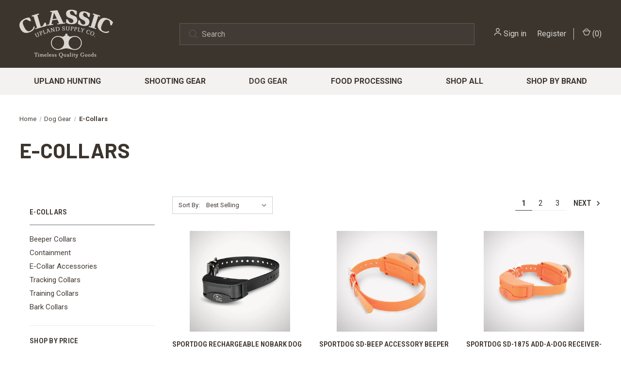

--- FILE ---
content_type: text/html; charset=UTF-8
request_url: https://classicusc.com/dog-training/e-collars/
body_size: 20907
content:



<!DOCTYPE html>
<html class="no-js" lang="en">
    <head>
        <title>Dog Gear - E-Collars - Page 1 - Classic Upland Supply</title>
        <link rel="dns-prefetch preconnect" href="https://cdn11.bigcommerce.com/s-vst0py1oei" crossorigin><link rel="dns-prefetch preconnect" href="https://fonts.googleapis.com/" crossorigin><link rel="dns-prefetch preconnect" href="https://fonts.gstatic.com/" crossorigin>
        <link rel='canonical' href='https://classicusc.com/dog-training/e-collars/' /><meta name='platform' content='bigcommerce.stencil' />
        
                <link rel="next" href="https://classicusc.com/dog-training/e-collars/?page=2">


        <link href="https://cdn11.bigcommerce.com/s-vst0py1oei/product_images/PFG_CUSC_Favicon%20Big%20Commerce.jpg?t=1668459752" rel="shortcut icon">
        <meta name="viewport" content="width=device-width, initial-scale=1, maximum-scale=1">

        <script>
            document.documentElement.className = document.documentElement.className.replace('no-js', 'js');
        </script>

        <script>
    function browserSupportsAllFeatures() {
        return window.Promise
            && window.fetch
            && window.URL
            && window.URLSearchParams
            && window.WeakMap
            // object-fit support
            && ('objectFit' in document.documentElement.style);
    }

    function loadScript(src) {
        var js = document.createElement('script');
        js.src = src;
        js.onerror = function () {
            console.error('Failed to load polyfill script ' + src);
        };
        document.head.appendChild(js);
    }

    if (!browserSupportsAllFeatures()) {
        loadScript('https://cdn11.bigcommerce.com/s-vst0py1oei/stencil/0c128300-71db-013c-ba9b-1a3b5e3003df/e/c1b2c2e0-e005-013d-ba7c-32b5b5934eeb/dist/theme-bundle.polyfills.js');
    }
</script>
        <script>window.consentManagerTranslations = `{"locale":"en","locales":{"consent_manager.data_collection_warning":"en","consent_manager.accept_all_cookies":"en","consent_manager.gdpr_settings":"en","consent_manager.data_collection_preferences":"en","consent_manager.manage_data_collection_preferences":"en","consent_manager.use_data_by_cookies":"en","consent_manager.data_categories_table":"en","consent_manager.allow":"en","consent_manager.accept":"en","consent_manager.deny":"en","consent_manager.dismiss":"en","consent_manager.reject_all":"en","consent_manager.category":"en","consent_manager.purpose":"en","consent_manager.functional_category":"en","consent_manager.functional_purpose":"en","consent_manager.analytics_category":"en","consent_manager.analytics_purpose":"en","consent_manager.targeting_category":"en","consent_manager.advertising_category":"en","consent_manager.advertising_purpose":"en","consent_manager.essential_category":"en","consent_manager.esential_purpose":"en","consent_manager.yes":"en","consent_manager.no":"en","consent_manager.not_available":"en","consent_manager.cancel":"en","consent_manager.save":"en","consent_manager.back_to_preferences":"en","consent_manager.close_without_changes":"en","consent_manager.unsaved_changes":"en","consent_manager.by_using":"en","consent_manager.agree_on_data_collection":"en","consent_manager.change_preferences":"en","consent_manager.cancel_dialog_title":"en","consent_manager.privacy_policy":"en","consent_manager.allow_category_tracking":"en","consent_manager.disallow_category_tracking":"en"},"translations":{"consent_manager.data_collection_warning":"We use cookies (and other similar technologies) to collect data to improve your shopping experience.","consent_manager.accept_all_cookies":"Accept All Cookies","consent_manager.gdpr_settings":"Settings","consent_manager.data_collection_preferences":"Website Data Collection Preferences","consent_manager.manage_data_collection_preferences":"Manage Website Data Collection Preferences","consent_manager.use_data_by_cookies":" uses data collected by cookies and JavaScript libraries to improve your shopping experience.","consent_manager.data_categories_table":"The table below outlines how we use this data by category. To opt out of a category of data collection, select 'No' and save your preferences.","consent_manager.allow":"Allow","consent_manager.accept":"Accept","consent_manager.deny":"Deny","consent_manager.dismiss":"Dismiss","consent_manager.reject_all":"Reject all","consent_manager.category":"Category","consent_manager.purpose":"Purpose","consent_manager.functional_category":"Functional","consent_manager.functional_purpose":"Enables enhanced functionality, such as videos and live chat. If you do not allow these, then some or all of these functions may not work properly.","consent_manager.analytics_category":"Analytics","consent_manager.analytics_purpose":"Provide statistical information on site usage, e.g., web analytics so we can improve this website over time.","consent_manager.targeting_category":"Targeting","consent_manager.advertising_category":"Advertising","consent_manager.advertising_purpose":"Used to create profiles or personalize content to enhance your shopping experience.","consent_manager.essential_category":"Essential","consent_manager.esential_purpose":"Essential for the site and any requested services to work, but do not perform any additional or secondary function.","consent_manager.yes":"Yes","consent_manager.no":"No","consent_manager.not_available":"N/A","consent_manager.cancel":"Cancel","consent_manager.save":"Save","consent_manager.back_to_preferences":"Back to Preferences","consent_manager.close_without_changes":"You have unsaved changes to your data collection preferences. Are you sure you want to close without saving?","consent_manager.unsaved_changes":"You have unsaved changes","consent_manager.by_using":"By using our website, you're agreeing to our","consent_manager.agree_on_data_collection":"By using our website, you're agreeing to the collection of data as described in our ","consent_manager.change_preferences":"You can change your preferences at any time","consent_manager.cancel_dialog_title":"Are you sure you want to cancel?","consent_manager.privacy_policy":"Privacy Policy","consent_manager.allow_category_tracking":"Allow [CATEGORY_NAME] tracking","consent_manager.disallow_category_tracking":"Disallow [CATEGORY_NAME] tracking"}}`;</script>

        <script>
            window.lazySizesConfig = window.lazySizesConfig || {};
            window.lazySizesConfig.loadMode = 1;
        </script>
        <script async src="https://cdn11.bigcommerce.com/s-vst0py1oei/stencil/0c128300-71db-013c-ba9b-1a3b5e3003df/e/c1b2c2e0-e005-013d-ba7c-32b5b5934eeb/dist/theme-bundle.head_async.js"></script>
        
        <link href="https://fonts.googleapis.com/css?family=Roboto+Condensed:400,600%7CRoboto:400,700%7CBarlow:700&display=block" rel="stylesheet">
        
        <link rel="preload" href="https://cdn11.bigcommerce.com/s-vst0py1oei/stencil/0c128300-71db-013c-ba9b-1a3b5e3003df/e/c1b2c2e0-e005-013d-ba7c-32b5b5934eeb/dist/theme-bundle.font.js" as="script">
        <script async src="https://cdn11.bigcommerce.com/s-vst0py1oei/stencil/0c128300-71db-013c-ba9b-1a3b5e3003df/e/c1b2c2e0-e005-013d-ba7c-32b5b5934eeb/dist/theme-bundle.font.js"></script>

        <link data-stencil-stylesheet href="https://cdn11.bigcommerce.com/s-vst0py1oei/stencil/0c128300-71db-013c-ba9b-1a3b5e3003df/e/c1b2c2e0-e005-013d-ba7c-32b5b5934eeb/css/theme-e5d496a0-b949-013e-eb67-5a60e05087fc.css" rel="stylesheet">

        
<script type="text/javascript" src="https://checkout-sdk.bigcommerce.com/v1/loader.js" defer ></script>
<script type="text/javascript">
var BCData = {};
</script>
<script>
  (function() {
    window.OnVoard = window.OnVoard || function() {
      (window.OnVoard.q = window.OnVoard.q || []).push(arguments);
    };
    var script = document.createElement("script");
    var parent = document.getElementsByTagName("script")[0].parentNode;
    script.async = 1;

    
    script.src = "https://scripts.onvoard.com/apps/loader.js";
    
    parent.appendChild(script);
  })();
</script>

<script>

var ovData = {};
ovData["ecommerce_platform"] = "bigcommerce";
ovData["account_id"] = "acct_wqiumlv738rlkxb";


  ovData["storefront_api_token"] = "eyJ0eXAiOiJKV1QiLCJhbGciOiJFUzI1NiJ9.eyJjaWQiOlsxXSwiY29ycyI6WyJodHRwczovL2NsYXNzaWN1c2MuY29tIl0sImVhdCI6MTc2ODkxODI0NCwiaWF0IjoxNzY4NzQ1NDQ0LCJpc3MiOiJCQyIsInNpZCI6MTAwMjU2Mjc0Miwic3ViIjoiQkMiLCJzdWJfdHlwZSI6MCwidG9rZW5fdHlwZSI6MX0.6jWlLPk8FyxEMsEyNtxFc59AMp3UoOEqM-1SdOrVuA2BsuUo272mxTIc3K_jqy4FhX52ykjFwWw8QrTsNcqkBg";
  ovData["page_type"] = "category";
  ovData["store_hash"] = "vst0py1oei";
  ovData["secure_base_url"] = "https://classicusc.com";
  ovData["cart_id"] = "";
  ovData["currency_selector"] = {"currencies":[{"id":1,"name":"US Dollar","code":"USD","flag":"<img src=\"https://cdn11.bigcommerce.com/s-vst0py1oei/lib/flags/us.gif\" border=\"0\" alt=\"\" role=\"presentation\" />","is_active":true,"switch_url":"https://classicusc.com/dog-training/e-collars/?setCurrencyId=1","cart_currency_switch_url":"https://classicusc.com/cart/change-currency"}],"active_currency_id":1,"active_currency_flag":"<img src=\"https://cdn11.bigcommerce.com/s-vst0py1oei/lib/flags/us.gif\" border=\"0\" alt=\"\" role=\"presentation\" />","active_currency_name":"US Dollar","active_currency_code":"USD","default_currency_code":"USD"};
  ovData["product"] = {};
  ovData["customer"] = {};
  ovData["cart"] = {};
  ovData["checkout"] = {};
  ovData["order"] = {};






  window.OnVoardData = ovData;


if (ovData.currency_selector.default_currency_code !== ovData.currency_selector.active_currency_code) {
  fetch('/graphql', {
    method: 'POST',
    credentials: 'same-origin',
    headers: {
      'Content-Type': 'application/json',
      'Authorization': `Bearer ${ovData.storefront_api_token}`
    },
    body: JSON.stringify({
      query: `
        query getCurrencyDetails($currencyCode: currencyCode!) {
          site {
            currency(currencyCode: $currencyCode) {
              entityId
              code
              name
              isActive
              exchangeRate
              isTransactional
              display {
                decimalToken
                thousandsToken
                decimalPlaces
              }
            }
          }
        }
      `,
      variables: {
        'currencyCode': ovData.currency_selector.active_currency_code
      },
    }),
  })
  .then(res => res.json())
  .then(json => {
    window.OnVoardData['exchange_rate'] = json.data.site.currency.exchangeRate;
  });
}</script><script>
  (function() {
    window.OnVoard = window.OnVoard || function() {
      (window.OnVoard.q = window.OnVoard.q || []).push(arguments);
    };
    var script = document.createElement("script");
    var parent = document.getElementsByTagName("script")[0].parentNode;
    script.async = 1;

    
    script.src = "https://scripts.onvoard.com/apps/loader.js";
    
    parent.appendChild(script);
  })();
</script>

<script>

var ovData = {};
ovData["ecommerce_platform"] = "bigcommerce";
ovData["account_id"] = "acct_wqiumlv738rlkxb";


  ovData["storefront_api_token"] = "eyJ0eXAiOiJKV1QiLCJhbGciOiJFUzI1NiJ9.eyJjaWQiOlsxXSwiY29ycyI6WyJodHRwczovL2NsYXNzaWN1c2MuY29tIl0sImVhdCI6MTc2ODkxODI0NCwiaWF0IjoxNzY4NzQ1NDQ0LCJpc3MiOiJCQyIsInNpZCI6MTAwMjU2Mjc0Miwic3ViIjoiQkMiLCJzdWJfdHlwZSI6MCwidG9rZW5fdHlwZSI6MX0.6jWlLPk8FyxEMsEyNtxFc59AMp3UoOEqM-1SdOrVuA2BsuUo272mxTIc3K_jqy4FhX52ykjFwWw8QrTsNcqkBg";
  ovData["page_type"] = "category";
  ovData["store_hash"] = "vst0py1oei";
  ovData["secure_base_url"] = "https://classicusc.com";
  ovData["cart_id"] = "";
  ovData["currency_selector"] = {"currencies":[{"id":1,"name":"US Dollar","code":"USD","flag":"<img src=\"https://cdn11.bigcommerce.com/s-vst0py1oei/lib/flags/us.gif\" border=\"0\" alt=\"\" role=\"presentation\" />","is_active":true,"switch_url":"https://classicusc.com/dog-training/e-collars/?setCurrencyId=1","cart_currency_switch_url":"https://classicusc.com/cart/change-currency"}],"active_currency_id":1,"active_currency_flag":"<img src=\"https://cdn11.bigcommerce.com/s-vst0py1oei/lib/flags/us.gif\" border=\"0\" alt=\"\" role=\"presentation\" />","active_currency_name":"US Dollar","active_currency_code":"USD","default_currency_code":"USD"};
  ovData["product"] = {};
  ovData["customer"] = {};
  ovData["cart"] = {};
  ovData["checkout"] = {};
  ovData["order"] = {};






  window.OnVoardData = ovData;


if (ovData.currency_selector.default_currency_code !== ovData.currency_selector.active_currency_code) {
  fetch('/graphql', {
    method: 'POST',
    credentials: 'same-origin',
    headers: {
      'Content-Type': 'application/json',
      'Authorization': `Bearer ${ovData.storefront_api_token}`
    },
    body: JSON.stringify({
      query: `
        query getCurrencyDetails($currencyCode: currencyCode!) {
          site {
            currency(currencyCode: $currencyCode) {
              entityId
              code
              name
              isActive
              exchangeRate
              isTransactional
              display {
                decimalToken
                thousandsToken
                decimalPlaces
              }
            }
          }
        }
      `,
      variables: {
        'currencyCode': ovData.currency_selector.active_currency_code
      },
    }),
  })
  .then(res => res.json())
  .then(json => {
    window.OnVoardData['exchange_rate'] = json.data.site.currency.exchangeRate;
  });
}</script>
<script nonce="">
(function () {
    var xmlHttp = new XMLHttpRequest();

    xmlHttp.open('POST', 'https://bes.gcp.data.bigcommerce.com/nobot');
    xmlHttp.setRequestHeader('Content-Type', 'application/json');
    xmlHttp.send('{"store_id":"1002562742","timezone_offset":"-5.0","timestamp":"2026-01-19T10:44:54.92699800Z","visit_id":"3478fa37-6583-4b4e-b695-5e17f3feeff4","channel_id":1}');
})();
</script>

        

        <script>
            var theme_settings = {
                show_fast_cart: true,
                linksPerCol: 10,
            };
        </script>

        <link rel="preload" href="https://cdn11.bigcommerce.com/s-vst0py1oei/stencil/0c128300-71db-013c-ba9b-1a3b5e3003df/e/c1b2c2e0-e005-013d-ba7c-32b5b5934eeb/dist/theme-bundle.main.js" as="script">
    </head>
    <body>
        <svg data-src="https://cdn11.bigcommerce.com/s-vst0py1oei/stencil/0c128300-71db-013c-ba9b-1a3b5e3003df/e/c1b2c2e0-e005-013d-ba7c-32b5b5934eeb/img/icon-sprite.svg" class="icons-svg-sprite"></svg>

        <header class="header" role="banner">
    <a href="#" class="mobileMenu-toggle" data-mobile-menu-toggle="menu">
        <span class="mobileMenu-toggleIcon"></span>
    </a>

    <div class="header-logo--wrap">
        <div class="header-logo">
            
            <div class="logo-and-toggle">
                <div class="desktopMenu-toggle">
                    <a href="javascript:void(0);" class="mobileMenu-toggle">
                        <span class="mobileMenu-toggleIcon"></span>
                    </a>
                </div>
                
                    <div class="logo-wrap"><a href="https://classicusc.com/" class="header-logo__link" data-header-logo-link>
        <div class="header-logo-image-container">
            <img class="header-logo-image"
                 src="https://cdn11.bigcommerce.com/s-vst0py1oei/images/stencil/300x100/cusc_logo_3_1707845943__44828.original.png"
                 srcset="https://cdn11.bigcommerce.com/s-vst0py1oei/images/stencil/300x100/cusc_logo_3_1707845943__44828.original.png 1x, https://cdn11.bigcommerce.com/s-vst0py1oei/images/stencil/600x200/cusc_logo_3_1707845943__44828.original.png 2x"
                 alt="Classic Upland Supply"
                 title="Classic Upland Supply">
        </div>
</a>
</div>
            </div>
            
            <div class="quickSearchWrap" id="quickSearch" aria-hidden="true" tabindex="-1" data-prevent-quick-search-close>
                <div>
    <!-- snippet location forms_search -->
    <form class="form" action="/search.php">
        <fieldset class="form-fieldset">
            <div class="form-field">
                <label class="is-srOnly" for="search_query">Search</label>
                <input class="form-input" data-search-quick name="search_query" id="search_query" data-error-message="Search field cannot be empty." placeholder="Search" autocomplete="off">
                <button type="submit" class="form-button">
                    <i class="icon" aria-hidden="true">
                        <svg><use xlink:href="#icon-search" /></svg>
                    </i>
                </button>
            </div>
        </fieldset>
    </form>
    <section class="quickSearchResults" data-bind="html: results"></section>
    <p role="status"
       aria-live="polite"
       class="aria-description--hidden"
       data-search-aria-message-predefined-text="product results for"
    ></p>
</div>
            </div>
            <div class="navUser-wrap">
                <nav class="navUser">
    <ul class="navUser-section navUser-section--alt">
        <li class="navUser-item navUser-item--account">
            <i class="icon" aria-hidden="true">
                <svg><use xlink:href="#icon-user" /></svg>
            </i>
                <a class="navUser-action"
                   href="/login.php"
                   aria-label="Sign in"
                >
                    Sign in
                </a>
                    <span>or</span> <a class="navUser-action" href="/login.php?action=create_account">Register</a>
        </li>
                <li class="navUser-item navUser-item--mobile-search">
            <i class="icon" aria-hidden="true">
                <svg><use xlink:href="#icon-search" /></svg>
            </i>
        </li>
        <li class="navUser-item navUser-item--cart">
            <a
                class="navUser-action"
                data-cart-preview
                data-dropdown="cart-preview-dropdown"
                data-options="align:right"
                href="/cart.php"
                aria-label="Cart with 0 items"
            >
                <i class="icon" aria-hidden="true">
                    <svg><use xlink:href="#icon-cart" /></svg>
                </i>
                (<span class=" cart-quantity"></span>)
            </a>

            <div class="dropdown-menu" id="cart-preview-dropdown" data-dropdown-content aria-hidden="true"></div>
        </li>
    </ul>
</nav>
            </div>
        </div>
    </div>

    <div class="navPages-container" id="menu" data-menu>
        <span class="mobile-closeNav">
    <i class="icon" aria-hidden="true">
        <svg><use xlink:href="#icon-close-large" /></svg>
    </i>
    close
</span>
<nav class="navPages">
    <ul class="navPages-list navPages-list--user 5765697a656e20596f756e67">
            <li class="navPages-item">
                <i class="icon" aria-hidden="true">
                    <svg><use xlink:href="#icon-user" /></svg>
                </i>
                <a class="navPages-action" href="/login.php">Sign in</a>
                    or
                    <a class="navPages-action"
                       href="/login.php?action=create_account"
                       aria-label="Register"
                    >
                        Register
                    </a>
            </li>
    </ul>
    <ul class="navPages-list navPages-mega navPages-mainNav">
            <li class="navPages-item">
                <a class="navPages-action has-subMenu"
   href="https://classicusc.com/upland-hunting/"
   data-collapsible="navPages-1105"
>
    Upland Hunting
    <i class="icon navPages-action-moreIcon" aria-hidden="true">
        <svg><use xlink:href="#icon-chevron-down" /></svg>
    </i>
</a>
<div class="column-menu navPage-subMenu" id="navPages-1105" aria-hidden="true" tabindex="-1">
    <ul class="navPage-subMenu-list">
            <li class="navPage-subMenu-item">
                <i class="icon navPages-action-moreIcon" aria-hidden="true"><svg><use xlink:href="#icon-chevron-right" /></svg></i>
                <a class="navPage-subMenu-action navPages-action" href="https://classicusc.com/upland-hunting/apparel/">Apparel</a>
                    <i class="icon navPages-action-moreIcon navPages-action-closed" aria-hidden="true"><svg><use xlink:href="#icon-plus" /></svg></i>
                    <i class="icon navPages-action-moreIcon navPages-action-open" aria-hidden="true"><svg><use xlink:href="#icon-minus" /></svg></i>
                
            </li>
                    <li class="navPage-childList-item">
                        <a class="navPage-childList-action navPages-action" href="https://classicusc.com/snake-protection/">Snake Protection</a>
                    </li>
                    <li class="navPage-childList-item">
                        <a class="navPage-childList-action navPages-action" href="https://classicusc.com/upland-hunting-apparel/hunting-vests/">Hunting Vests</a>
                    </li>
                    <li class="navPage-childList-item">
                        <a class="navPage-childList-action navPages-action" href="https://classicusc.com/upland-hunting-apparel/outerwear/">Outerwear</a>
                    </li>
                    <li class="navPage-childList-item">
                        <a class="navPage-childList-action navPages-action" href="https://classicusc.com/upland-hunting-apparel/pants-chaps/">Pants &amp; Chaps</a>
                    </li>
                    <li class="navPage-childList-item">
                        <a class="navPage-childList-action navPages-action" href="https://classicusc.com/upland-hunting-apparel/fabric-and-leather-care/">Fabric and Leather Care</a>
                    </li>
                    <li class="navPage-childList-item">
                        <a class="navPage-childList-action navPages-action" href="https://classicusc.com/upland-hunting-apparel/shooting-gloves/">Shooting Gloves</a>
                    </li>
            <li class="navPage-subMenu-item">
                <i class="icon navPages-action-moreIcon" aria-hidden="true"><svg><use xlink:href="#icon-chevron-right" /></svg></i>
                <a class="navPage-subMenu-action navPages-action" href="https://classicusc.com/upland-hunting/accessories/">Accessories</a>
                
            </li>
            <li class="navPage-subMenu-item">
                <i class="icon navPages-action-moreIcon" aria-hidden="true"><svg><use xlink:href="#icon-chevron-right" /></svg></i>
                <a class="navPage-subMenu-action navPages-action" href="https://classicusc.com/hunting/bags-and-coolers/">Bags and Coolers</a>
                
            </li>
            <li class="navPage-subMenu-item">
                <i class="icon navPages-action-moreIcon" aria-hidden="true"><svg><use xlink:href="#icon-chevron-right" /></svg></i>
                <a class="navPage-subMenu-action navPages-action" href="https://classicusc.com/dog-protection/">Dog Protection</a>
                
            </li>
            <li class="navPage-subMenu-item">
                <i class="icon navPages-action-moreIcon" aria-hidden="true"><svg><use xlink:href="#icon-chevron-right" /></svg></i>
                <a class="navPage-subMenu-action navPages-action" href="https://classicusc.com/upland-hunting/food-processing/">Food Processing</a>
                
            </li>
            <li class="navPage-subMenu-item">
                <i class="icon navPages-action-moreIcon" aria-hidden="true"><svg><use xlink:href="#icon-chevron-right" /></svg></i>
                <a class="navPage-subMenu-action navPages-action" href="https://classicusc.com/upland-hunting/hearing-protection/">Hearing Protection</a>
                
            </li>
            <li class="navPage-subMenu-item">
                <i class="icon navPages-action-moreIcon" aria-hidden="true"><svg><use xlink:href="#icon-chevron-right" /></svg></i>
                <a class="navPage-subMenu-action navPages-action" href="https://classicusc.com/upland-hunting/recoil-pads/">Recoil Pads</a>
                
            </li>
    </ul>
</div>
            </li>
            <li class="navPages-item">
                <a class="navPages-action has-subMenu"
   href="https://classicusc.com/shooting-gear/"
   data-collapsible="navPages-135"
>
    Shooting Gear
    <i class="icon navPages-action-moreIcon" aria-hidden="true">
        <svg><use xlink:href="#icon-chevron-down" /></svg>
    </i>
</a>
<div class="column-menu navPage-subMenu" id="navPages-135" aria-hidden="true" tabindex="-1">
    <ul class="navPage-subMenu-list">
            <li class="navPage-subMenu-item">
                <i class="icon navPages-action-moreIcon" aria-hidden="true"><svg><use xlink:href="#icon-chevron-right" /></svg></i>
                <a class="navPage-subMenu-action navPages-action" href="https://classicusc.com/shooting-gear/shooting-carts/">Shooting Carts</a>
                    <i class="icon navPages-action-moreIcon navPages-action-closed" aria-hidden="true"><svg><use xlink:href="#icon-plus" /></svg></i>
                    <i class="icon navPages-action-moreIcon navPages-action-open" aria-hidden="true"><svg><use xlink:href="#icon-minus" /></svg></i>
                
            </li>
                    <li class="navPage-childList-item">
                        <a class="navPage-childList-action navPages-action" href="https://classicusc.com/shooting/shooting-carts/">Shooting Carts</a>
                    </li>
                    <li class="navPage-childList-item">
                        <a class="navPage-childList-action navPages-action" href="https://classicusc.com/shooting/shooting-carts/shooting-cart-accessories/">Shooting Cart Accessories</a>
                    </li>
            <li class="navPage-subMenu-item">
                <i class="icon navPages-action-moreIcon" aria-hidden="true"><svg><use xlink:href="#icon-chevron-right" /></svg></i>
                <a class="navPage-subMenu-action navPages-action" href="https://classicusc.com/protection/">Protection</a>
                    <i class="icon navPages-action-moreIcon navPages-action-closed" aria-hidden="true"><svg><use xlink:href="#icon-plus" /></svg></i>
                    <i class="icon navPages-action-moreIcon navPages-action-open" aria-hidden="true"><svg><use xlink:href="#icon-minus" /></svg></i>
                
            </li>
                    <li class="navPage-childList-item">
                        <a class="navPage-childList-action navPages-action" href="https://classicusc.com/shooting/eye-hearing-protection/ear-plugs/">Hearing Protection</a>
                    </li>
                    <li class="navPage-childList-item">
                        <a class="navPage-childList-action navPages-action" href="https://classicusc.com/shooting-glasses/">Shooting Glasses</a>
                    </li>
            <li class="navPage-subMenu-item">
                <i class="icon navPages-action-moreIcon" aria-hidden="true"><svg><use xlink:href="#icon-chevron-right" /></svg></i>
                <a class="navPage-subMenu-action navPages-action" href="https://classicusc.com/shooting-gear/apparel/">Apparel</a>
                
            </li>
            <li class="navPage-subMenu-item">
                <i class="icon navPages-action-moreIcon" aria-hidden="true"><svg><use xlink:href="#icon-chevron-right" /></svg></i>
                <a class="navPage-subMenu-action navPages-action" href="https://classicusc.com/shooting-gear/bags-and-holsters/">Bags &amp; Holsters</a>
                
            </li>
            <li class="navPage-subMenu-item">
                <i class="icon navPages-action-moreIcon" aria-hidden="true"><svg><use xlink:href="#icon-chevron-right" /></svg></i>
                <a class="navPage-subMenu-action navPages-action" href="https://classicusc.com/shooting-gear/sights/">Sights</a>
                
            </li>
            <li class="navPage-subMenu-item">
                <i class="icon navPages-action-moreIcon" aria-hidden="true"><svg><use xlink:href="#icon-chevron-right" /></svg></i>
                <a class="navPage-subMenu-action navPages-action" href="https://classicusc.com/shooting-gear/gun-maintenance/">Gun Maintenance</a>
                
            </li>
            <li class="navPage-subMenu-item">
                <i class="icon navPages-action-moreIcon" aria-hidden="true"><svg><use xlink:href="#icon-chevron-right" /></svg></i>
                <a class="navPage-subMenu-action navPages-action" href="https://classicusc.com/shooting-gear/gun-storage/">Gun Storage</a>
                    <i class="icon navPages-action-moreIcon navPages-action-closed" aria-hidden="true"><svg><use xlink:href="#icon-plus" /></svg></i>
                    <i class="icon navPages-action-moreIcon navPages-action-open" aria-hidden="true"><svg><use xlink:href="#icon-minus" /></svg></i>
                
            </li>
                    <li class="navPage-childList-item">
                        <a class="navPage-childList-action navPages-action" href="https://classicusc.com/shooting/gun-storage/accessories/">Accessories</a>
                    </li>
                    <li class="navPage-childList-item">
                        <a class="navPage-childList-action navPages-action" href="https://classicusc.com/shooting/gun-storage/hard-sided-gun-cases/">Hard-Sided Gun Cases</a>
                    </li>
                    <li class="navPage-childList-item">
                        <a class="navPage-childList-action navPages-action" href="https://classicusc.com/shooting/gun-storage/soft-sided-gun-cases/">Soft-Sided Gun Cases</a>
                    </li>
            <li class="navPage-subMenu-item">
                <i class="icon navPages-action-moreIcon" aria-hidden="true"><svg><use xlink:href="#icon-chevron-right" /></svg></i>
                <a class="navPage-subMenu-action navPages-action" href="https://classicusc.com/shooting-gear/reloading-supplies-equipment/">Reloading Supplies &amp; Equipment</a>
                
            </li>
            <li class="navPage-subMenu-item">
                <i class="icon navPages-action-moreIcon" aria-hidden="true"><svg><use xlink:href="#icon-chevron-right" /></svg></i>
                <a class="navPage-subMenu-action navPages-action" href="https://classicusc.com/shooting-gear/accessories/">Accessories</a>
                
            </li>
            <li class="navPage-subMenu-item">
                <i class="icon navPages-action-moreIcon" aria-hidden="true"><svg><use xlink:href="#icon-chevron-right" /></svg></i>
                <a class="navPage-subMenu-action navPages-action" href="https://classicusc.com/shooting-gear/air-guns-accessories/">Air Guns &amp; Accessories</a>
                
            </li>
            <li class="navPage-subMenu-item">
                <i class="icon navPages-action-moreIcon" aria-hidden="true"><svg><use xlink:href="#icon-chevron-right" /></svg></i>
                <a class="navPage-subMenu-action navPages-action" href="https://classicusc.com/shooting-gear/choke-tubes/">Choke Tubes </a>
                    <i class="icon navPages-action-moreIcon navPages-action-closed" aria-hidden="true"><svg><use xlink:href="#icon-plus" /></svg></i>
                    <i class="icon navPages-action-moreIcon navPages-action-open" aria-hidden="true"><svg><use xlink:href="#icon-minus" /></svg></i>
                
            </li>
                    <li class="navPage-childList-item">
                        <a class="navPage-childList-action navPages-action" href="https://classicusc.com/classic-upland-supply/choke-tubes/benelli-crio-plus/">Benelli Crio Plus</a>
                    </li>
                    <li class="navPage-childList-item">
                        <a class="navPage-childList-action navPages-action" href="https://classicusc.com/classic-upland-supply/choke-tubes/benelli-crio-sport/">Benelli Crio Sport</a>
                    </li>
                    <li class="navPage-childList-item">
                        <a class="navPage-childList-action navPages-action" href="https://classicusc.com/classic-upland-supply/choke-tubes/beretta-optima/">Beretta Optima</a>
                    </li>
                    <li class="navPage-childList-item">
                        <a class="navPage-childList-action navPages-action" href="https://classicusc.com/classic-upland-supply/choke-tubes/beretta-optima-hp/">Beretta Optima HP</a>
                    </li>
                    <li class="navPage-childList-item">
                        <a class="navPage-childList-action navPages-action" href="https://classicusc.com/classic-upland-supply/choke-tubes/beretta-optima-plus/">Beretta Optima Plus</a>
                    </li>
                    <li class="navPage-childList-item">
                        <a class="navPage-childList-action navPages-action" href="https://classicusc.com/classic-upland-supply/choke-tubes/blaser/">Blaser</a>
                    </li>
                    <li class="navPage-childList-item">
                        <a class="navPage-childList-action navPages-action" href="https://classicusc.com/classic-upland-supply/choke-tubes/browning-invector-plus/">Browning Invector Plus</a>
                    </li>
                    <li class="navPage-childList-item">
                        <a class="navPage-childList-action navPages-action" href="https://classicusc.com/shooting-gear/choke-tubes-/caesar-guerini/">Caesar Guerini</a>
                    </li>
                    <li class="navPage-childList-item">
                        <a class="navPage-childList-action navPages-action" href="https://classicusc.com/classic-upland-supply/choke-tubes/kolar/">Kolar</a>
                    </li>
                    <li class="navPage-childList-item">
                        <a class="navPage-childList-action navPages-action" href="https://classicusc.com/classic-upland-supply/choke-tubes/krieghoff/">Krieghoff</a>
                    </li>
                    <li class="navPage-childList-item">
                        <a class="navPage-childList-action navPages-action" href="https://classicusc.com/shooting-gear/choke-tubes-/mobil-choke---beretta-benelli/">Mobil Choke - Beretta-Benelli</a>
                    </li>
                    <li class="navPage-childList-item">
                        <a class="navPage-childList-action navPages-action" href="https://classicusc.com/classic-upland-supply/choke-tubes/optima/">Optima</a>
                    </li>
                    <li class="navPage-childList-item">
                        <a class="navPage-childList-action navPages-action" href="https://classicusc.com/classic-upland-supply/choke-tubes/optima-plus/">Optima Plus</a>
                    </li>
                    <li class="navPage-childList-item">
                        <a class="navPage-childList-action navPages-action" href="https://classicusc.com/classic-upland-supply/choke-tubes/perazzi/">Perazzi</a>
                    </li>
                    <li class="navPage-childList-item">
                        <a class="navPage-childList-action navPages-action" href="https://classicusc.com/classic-upland-supply/choke-tubes/remington/">Remington</a>
                    </li>
                    <li class="navPage-childList-item">
                        <a class="navPage-childList-action navPages-action" href="https://classicusc.com/shooting-gear/choke-tubes-/zoli/">Zoli</a>
                    </li>
                    <li class="navPage-childList-item">
                        <a class="navPage-childList-action navPages-action" href="https://classicusc.com/shooting-gear/choke-tubes/choke-tube-cases-and-wrenches/">Choke Tube Cases and Wrenches</a>
                    </li>
    </ul>
</div>
            </li>
            <li class="navPages-item">
                <a class="navPages-action has-subMenu activePage"
   href="https://classicusc.com/dog-training/"
   data-collapsible="navPages-193"
>
    Dog Gear
    <i class="icon navPages-action-moreIcon" aria-hidden="true">
        <svg><use xlink:href="#icon-chevron-down" /></svg>
    </i>
</a>
<div class="column-menu navPage-subMenu" id="navPages-193" aria-hidden="true" tabindex="-1">
    <ul class="navPage-subMenu-list">
            <li class="navPage-subMenu-item">
                <i class="icon navPages-action-moreIcon" aria-hidden="true"><svg><use xlink:href="#icon-chevron-right" /></svg></i>
                <a class="navPage-subMenu-action navPages-action" href="https://classicusc.com/dog-training/bird-launchers/">Bird Launchers</a>
                
            </li>
            <li class="navPage-subMenu-item">
                <i class="icon navPages-action-moreIcon" aria-hidden="true"><svg><use xlink:href="#icon-chevron-right" /></svg></i>
                <a class="navPage-subMenu-action navPages-action" href="https://classicusc.com/dog-gear/protection/">Protection</a>
                
            </li>
            <li class="navPage-subMenu-item">
                <i class="icon navPages-action-moreIcon" aria-hidden="true"><svg><use xlink:href="#icon-chevron-right" /></svg></i>
                <a class="navPage-subMenu-action navPages-action" href="https://classicusc.com/dog-training/bumpers-and-dummies/">Bumpers and Dummies</a>
                    <i class="icon navPages-action-moreIcon navPages-action-closed" aria-hidden="true"><svg><use xlink:href="#icon-plus" /></svg></i>
                    <i class="icon navPages-action-moreIcon navPages-action-open" aria-hidden="true"><svg><use xlink:href="#icon-minus" /></svg></i>
                
            </li>
                    <li class="navPage-childList-item">
                        <a class="navPage-childList-action navPages-action" href="https://classicusc.com/dog-training/bumpers-and-dummies/deadfowl-dummies/">Deadfowl Dummies</a>
                    </li>
                    <li class="navPage-childList-item">
                        <a class="navPage-childList-action navPages-action" href="https://classicusc.com/scents/">Scents</a>
                    </li>
            <li class="navPage-subMenu-item">
                <i class="icon navPages-action-moreIcon" aria-hidden="true"><svg><use xlink:href="#icon-chevron-right" /></svg></i>
                <a class="navPage-subMenu-action navPages-action" href="https://classicusc.com/dog-training/dummy-launchers/">Dummy Launchers</a>
                
            </li>
            <li class="navPage-subMenu-item">
                <i class="icon navPages-action-moreIcon" aria-hidden="true"><svg><use xlink:href="#icon-chevron-right" /></svg></i>
                <a class="navPage-subMenu-action navPages-action" href="https://classicusc.com/dog-training/check-cords-leashes/">Check Cords &amp; Leashes</a>
                
            </li>
            <li class="navPage-subMenu-item">
                <i class="icon navPages-action-moreIcon" aria-hidden="true"><svg><use xlink:href="#icon-chevron-right" /></svg></i>
                <a class="navPage-subMenu-action navPages-action" href="https://classicusc.com/dog-training/collars/">Collars</a>
                
            </li>
            <li class="navPage-subMenu-item">
                <i class="icon navPages-action-moreIcon" aria-hidden="true"><svg><use xlink:href="#icon-chevron-right" /></svg></i>
                <a class="navPage-subMenu-action navPages-action activePage" href="https://classicusc.com/dog-training/e-collars/">E-Collars</a>
                    <i class="icon navPages-action-moreIcon navPages-action-closed" aria-hidden="true"><svg><use xlink:href="#icon-plus" /></svg></i>
                    <i class="icon navPages-action-moreIcon navPages-action-open" aria-hidden="true"><svg><use xlink:href="#icon-minus" /></svg></i>
                
            </li>
                    <li class="navPage-childList-item">
                        <a class="navPage-childList-action navPages-action" href="https://classicusc.com/dog-training/e-collars/beeper-collars/">Beeper Collars</a>
                    </li>
                    <li class="navPage-childList-item">
                        <a class="navPage-childList-action navPages-action" href="https://classicusc.com/dog-training/e-collars/containment/">Containment</a>
                    </li>
                    <li class="navPage-childList-item">
                        <a class="navPage-childList-action navPages-action" href="https://classicusc.com/dog-training/e-collars/e-collar-accessories/">E-Collar Accessories</a>
                    </li>
                    <li class="navPage-childList-item">
                        <a class="navPage-childList-action navPages-action" href="https://classicusc.com/dog-training/e-collars/tracking-collars/">Tracking Collars</a>
                    </li>
                    <li class="navPage-childList-item">
                        <a class="navPage-childList-action navPages-action" href="https://classicusc.com/dog-training/e-collars/training-collars/">Training Collars</a>
                    </li>
                    <li class="navPage-childList-item">
                        <a class="navPage-childList-action navPages-action" href="https://classicusc.com/dog-training/e-collars/bark-collars/">Bark Collars</a>
                    </li>
            <li class="navPage-subMenu-item">
                <i class="icon navPages-action-moreIcon" aria-hidden="true"><svg><use xlink:href="#icon-chevron-right" /></svg></i>
                <a class="navPage-subMenu-action navPages-action" href="https://classicusc.com/dog-training/kennels-accessories/">Kennels &amp; Accessories</a>
                    <i class="icon navPages-action-moreIcon navPages-action-closed" aria-hidden="true"><svg><use xlink:href="#icon-plus" /></svg></i>
                    <i class="icon navPages-action-moreIcon navPages-action-open" aria-hidden="true"><svg><use xlink:href="#icon-minus" /></svg></i>
                
            </li>
                    <li class="navPage-childList-item">
                        <a class="navPage-childList-action navPages-action" href="https://classicusc.com/kennels/food-water/">Food &amp; Water</a>
                    </li>
                    <li class="navPage-childList-item">
                        <a class="navPage-childList-action navPages-action" href="https://classicusc.com/kennels/kennel-accessories/">Kennel Accessories</a>
                    </li>
                    <li class="navPage-childList-item">
                        <a class="navPage-childList-action navPages-action" href="https://classicusc.com/kennels/kennel-mats-cushions-covers/">Kennel Cushions &amp; Covers</a>
                    </li>
                    <li class="navPage-childList-item">
                        <a class="navPage-childList-action navPages-action" href="https://classicusc.com/dog-training/kennels/kennels/">Kennels</a>
                    </li>
            <li class="navPage-subMenu-item">
                <i class="icon navPages-action-moreIcon" aria-hidden="true"><svg><use xlink:href="#icon-chevron-right" /></svg></i>
                <a class="navPage-subMenu-action navPages-action" href="https://classicusc.com/dog-training/whistles/">Whistles</a>
                
            </li>
    </ul>
</div>
            </li>
            <li class="navPages-item">
                <a class="navPages-action has-subMenu"
   href="https://classicusc.com/food-processing/"
   data-collapsible="navPages-187"
>
    Food Processing
    <i class="icon navPages-action-moreIcon" aria-hidden="true">
        <svg><use xlink:href="#icon-chevron-down" /></svg>
    </i>
</a>
<div class="column-menu navPage-subMenu" id="navPages-187" aria-hidden="true" tabindex="-1">
    <ul class="navPage-subMenu-list">
            <li class="navPage-subMenu-item">
                <i class="icon navPages-action-moreIcon" aria-hidden="true"><svg><use xlink:href="#icon-chevron-right" /></svg></i>
                <a class="navPage-subMenu-action navPages-action" href="https://classicusc.com/food-processing/game-washing/">Game Washing</a>
                
            </li>
            <li class="navPage-subMenu-item">
                <i class="icon navPages-action-moreIcon" aria-hidden="true"><svg><use xlink:href="#icon-chevron-right" /></svg></i>
                <a class="navPage-subMenu-action navPages-action" href="https://classicusc.com/knives-and-sharpeners/sharpeners/">Sharpeners</a>
                
            </li>
            <li class="navPage-subMenu-item">
                <i class="icon navPages-action-moreIcon" aria-hidden="true"><svg><use xlink:href="#icon-chevron-right" /></svg></i>
                <a class="navPage-subMenu-action navPages-action" href="https://classicusc.com/knives-and-sharpeners/sharpener-accessories/">Sharpener Accessories</a>
                
            </li>
    </ul>
</div>
            </li>
            <li class="navPages-item">
                <a class="navPages-action has-subMenu"
   href="https://classicusc.com/shop-all/"
   data-collapsible="navPages-1110"
>
    Shop All
    <i class="icon navPages-action-moreIcon" aria-hidden="true">
        <svg><use xlink:href="#icon-chevron-down" /></svg>
    </i>
</a>
<div class="column-menu navPage-subMenu" id="navPages-1110" aria-hidden="true" tabindex="-1">
    <ul class="navPage-subMenu-list">
            <li class="navPage-subMenu-item">
                <i class="icon navPages-action-moreIcon" aria-hidden="true"><svg><use xlink:href="#icon-chevron-right" /></svg></i>
                <a class="navPage-subMenu-action navPages-action" href="https://classicusc.com/shop-all/sales-specials/">Sales &amp; Specials</a>
                
            </li>
    </ul>
</div>
            </li>
            <li class="navPages-item">
                <a class="navPages-action"
   href="https://classicusc.com/shop-by-brand/"
   aria-label="Shop by Brand"
>
    Shop by Brand
</a>
            </li>
    </ul>
    <ul class="navPages-list navPages-list--user">
            <li class="navPages-item">
                <a class="navPages-action" href="/giftcertificates.php">Gift Certificates</a>
            </li>
    </ul>
</nav>
    </div>
</header>



<div data-content-region="header_bottom--global"><div data-layout-id="2a656cab-960b-4d54-944d-4235f0162df1">       <div data-sub-layout-container="fa33fadf-2284-4cac-b636-c3430145b7a1" data-layout-name="Layout">
    <style data-container-styling="fa33fadf-2284-4cac-b636-c3430145b7a1">
        [data-sub-layout-container="fa33fadf-2284-4cac-b636-c3430145b7a1"] {
            box-sizing: border-box;
            display: flex;
            flex-wrap: wrap;
            z-index: 0;
            position: relative;
            height: ;
            background-color: rgba(225, 222, 217, 1);
            padding-top: 0px;
            padding-right: 0px;
            padding-bottom: 0px;
            padding-left: 0px;
            margin-top: 0px;
            margin-right: 0px;
            margin-bottom: 0px;
            margin-left: 0px;
            border-width: 0px;
            border-style: solid;
            border-color: #333333;
        }

        [data-sub-layout-container="fa33fadf-2284-4cac-b636-c3430145b7a1"]:after {
            display: block;
            position: absolute;
            top: 0;
            left: 0;
            bottom: 0;
            right: 0;
            background-size: cover;
            z-index: -2;
            content: '';
        }
    </style>

    <div data-sub-layout="9039cece-0e53-4112-b26e-13836fb474dd">
        <style data-column-styling="9039cece-0e53-4112-b26e-13836fb474dd">
            [data-sub-layout="9039cece-0e53-4112-b26e-13836fb474dd"] {
                display: flex;
                flex-direction: column;
                box-sizing: border-box;
                flex-basis: 100%;
                max-width: 100%;
                z-index: 0;
                position: relative;
                height: ;
                background-color: rgba(59, 53, 46, 1);
                padding-top: 0px;
                padding-right: 0px;
                padding-bottom: 0px;
                padding-left: 0px;
                margin-top: 0px;
                margin-right: 0px;
                margin-bottom: 0px;
                margin-left: 0px;
                border-width: 0px;
                border-style: solid;
                border-color: #333333;
                justify-content: center;
            }
            [data-sub-layout="9039cece-0e53-4112-b26e-13836fb474dd"]:after {
                display: block;
                position: absolute;
                top: 0;
                left: 0;
                bottom: 0;
                right: 0;
                background-size: cover;
                z-index: -1;
                content: '';
            }
            @media only screen and (max-width: 700px) {
                [data-sub-layout="9039cece-0e53-4112-b26e-13836fb474dd"] {
                    flex-basis: 100%;
                    max-width: 100%;
                }
            }
        </style>
    </div>
</div>

</div></div>
<div data-content-region="header_bottom"></div>

        <div class="body " id='main-content' role='main' data-currency-code="USD">
     
    
<div class="page page--category">
    <section class="page-content container">
        <nav aria-label="Breadcrumb">
    <ol class="breadcrumbs">
                <li class="breadcrumb ">
                    <a class="breadcrumb-label"
                       href="https://classicusc.com/"
                       
                    >
                        <span>Home</span>
                    </a>
                </li>
                <li class="breadcrumb ">
                    <a class="breadcrumb-label"
                       href="https://classicusc.com/dog-training/"
                       
                    >
                        <span>Dog Gear</span>
                    </a>
                </li>
                <li class="breadcrumb is-active">
                    <a class="breadcrumb-label"
                       href="https://classicusc.com/dog-training/e-collars/"
                       aria-current="page"
                    >
                        <span>E-Collars</span>
                    </a>
                </li>
    </ol>
</nav>

<script type="application/ld+json">
{
    "@context": "https://schema.org",
    "@type": "BreadcrumbList",
    "itemListElement":
    [
        {
            "@type": "ListItem",
            "position": 1,
            "item": {
                "@id": "https://classicusc.com/",
                "name": "Home"
            }
        },
        {
            "@type": "ListItem",
            "position": 2,
            "item": {
                "@id": "https://classicusc.com/dog-training/",
                "name": "Dog Gear"
            }
        },
        {
            "@type": "ListItem",
            "position": 3,
            "item": {
                "@id": "https://classicusc.com/dog-training/e-collars/",
                "name": "E-Collars"
            }
        }
    ]
}
</script>
            <h1 class="page-heading">E-Collars</h1>
        <div data-content-region="category_below_header"></div>
         
    </section>
    
    <div class="main full grid-bg">
        <div class="container">
                    <aside class="page-sidebar" id="faceted-search-container">
                        <div class="sidebar-nav-mobile">
            <a href="#subcategoryList" role="button" class=" toggleLink toggleSidebarBlock button" data-collapsible>
                <span class="facetedSearch-toggle-indicator">
                    <span class="toggleLink-text toggleLink-text--on">
                        <i class="icon" aria-hidden="true">
                            <svg><use xlink:href="#icon-close"></use></svg>
                        </i>
                        <span>Close to View Results</span>
                    </span>
                    <span class="toggleLink-text toggleLink-text--off">
                        <span>
                            <i class="icon" aria-hidden="true">
                                <svg><use xlink:href="#icon-sort"></use></svg>
                            </i>
                            Subcategories
                        </span>
                    </span>
                </span>
            </a>
</div>

<nav class="">
        <div class="facetedSearch sidebarBlock">
            <div id="subcategoryList" class="facetedSearch-navList blocker-container">
                <div class="accordion accordion--navList">
                    <h5 class="sidebarBlock-heading">E-Collars</h5>
                    <ul class="navList">
                        <li class="navList-item">
                            <a class="navList-action" href="https://classicusc.com/dog-training/e-collars/beeper-collars/" alt="Beeper Collars" title="Beeper Collars">Beeper Collars</a>
                        </li>
                        <li class="navList-item">
                            <a class="navList-action" href="https://classicusc.com/dog-training/e-collars/containment/" alt="Containment" title="Containment">Containment</a>
                        </li>
                        <li class="navList-item">
                            <a class="navList-action" href="https://classicusc.com/dog-training/e-collars/e-collar-accessories/" alt="E-Collar Accessories" title="E-Collar Accessories">E-Collar Accessories</a>
                        </li>
                        <li class="navList-item">
                            <a class="navList-action" href="https://classicusc.com/dog-training/e-collars/tracking-collars/" alt="Tracking Collars" title="Tracking Collars">Tracking Collars</a>
                        </li>
                        <li class="navList-item">
                            <a class="navList-action" href="https://classicusc.com/dog-training/e-collars/training-collars/" alt="Training Collars" title="Training Collars">Training Collars</a>
                        </li>
                        <li class="navList-item">
                            <a class="navList-action" href="https://classicusc.com/dog-training/e-collars/bark-collars/" alt="Bark Collars" title="Bark Collars">Bark Collars</a>
                        </li>
                    </ul>
                </div>
                <div class="blocker" style="display: none;"></div>
            </div>
        </div>
            <div class="facetedSearch sidebarBlock">
                <div id="facetedSearch-byPrice" class="facetedSearch-navList blocker-container">
                    <div class="accordion accordion--navList">
                            <div class="sidebarBlock">
        <h2 class="sidebarBlock-heading" data-shop-by-price>Shop By Price</h2>
        <ul class="navList">
            <li class="navList-item">
                <a 
                        class="navList-action"
                   href="https://classicusc.com/dog-training/e-collars/?price_min=0&amp;price_max=109&amp;sort=bestselling"
                >
                   Price range: $0.00 - $109.00
                </a>
                <span class="price-filter-message aria-description--hidden">The filter has been applied</span>
            </li>
            <li class="navList-item">
                <a 
                        class="navList-action"
                   href="https://classicusc.com/dog-training/e-collars/?price_min=109&amp;price_max=212&amp;sort=bestselling"
                >
                   Price range: $109.00 - $212.00
                </a>
                <span class="price-filter-message aria-description--hidden">The filter has been applied</span>
            </li>
            <li class="navList-item">
                <a 
                        class="navList-action"
                   href="https://classicusc.com/dog-training/e-collars/?price_min=212&amp;price_max=314&amp;sort=bestselling"
                >
                   Price range: $212.00 - $314.00
                </a>
                <span class="price-filter-message aria-description--hidden">The filter has been applied</span>
            </li>
            <li class="navList-item">
                <a 
                        class="navList-action"
                   href="https://classicusc.com/dog-training/e-collars/?price_min=314&amp;price_max=417&amp;sort=bestselling"
                >
                   Price range: $314.00 - $417.00
                </a>
                <span class="price-filter-message aria-description--hidden">The filter has been applied</span>
            </li>
            <li class="navList-item">
                <a 
                        class="navList-action"
                   href="https://classicusc.com/dog-training/e-collars/?price_min=417&amp;price_max=520&amp;sort=bestselling"
                >
                   Price range: $417.00 - $520.00
                </a>
                <span class="price-filter-message aria-description--hidden">The filter has been applied</span>
            </li>

        </ul>
    </div>
                    </div>
                </div>
            </div>
</nav>
                    </aside>
        
            <main class="page-content" id="product-listing-container">
                    

    <div class="sort-and-pagination">
        <form class="actionBar sort-products" method="get" data-sort-by="product">
    <fieldset class="form-fieldset actionBar-section">
    <div class="form-field">
        <label class="form-label" for="sort">Sort By:</label>
        <select class="form-select form-select--small " name="sort" id="sort" role="listbox">
            <option value="featured" >Featured Items</option>
            <option value="newest" >Newest Items</option>
            <option value="bestselling" selected>Best Selling</option>
            <option value="alphaasc" >A to Z</option>
            <option value="alphadesc" >Z to A</option>
            <option value="avgcustomerreview" >By Review</option>
            <option value="priceasc" >Price: Ascending</option>
            <option value="pricedesc" >Price: Descending</option>
        </select>
    </div>
</fieldset>
</form>
        <nav class="pagination" aria-label="pagination">
    <ul class="pagination-list">
            <li class="pagination-item pagination-item--current">
                <a class="pagination-link"
                   href="/dog-training/e-collars/?page=1"
                   data-faceted-search-facet
                   aria-current="page"
                   data-pagination-current-page-link
                   aria-label="Page 1 of 3"
                >
                    1
                </a>
            </li>
            <li class="pagination-item ">
                <a class="pagination-link"
                   href="/dog-training/e-collars/?page=2"
                   data-faceted-search-facet
                   aria-label="Page 2 of 3"
                >
                    2
                </a>
            </li>
            <li class="pagination-item ">
                <a class="pagination-link"
                   href="/dog-training/e-collars/?page=3"
                   data-faceted-search-facet
                   aria-label="Page 3 of 3"
                >
                    3
                </a>
            </li>

            <li class="pagination-item pagination-item--next">
                <a class="pagination-link"
                   href="https://classicusc.com/dog-training/e-collars/?page=2"
                   data-faceted-search-facet
                   aria-label="Next"
                >
                    Next
                    <i class="icon" aria-hidden="true">
                        <svg>
                            <use xmlns:xlink="http://www.w3.org/1999/xlink" xlink:href="#icon-chevron-right"></use>
                        </svg>
                    </i>
                </a>
            </li>
    </ul>
</nav>
    </div>

    <div >
                <ul class="productGrid">
    <li class="product">
            <article
    class="card
    
    "
>
    <figure class="card-figure">


        <a href="https://classicusc.com/sportdog-rechargeable-nobark-dog-collar-10-levels-black.aspx" 
           class="card-figure__link"
           aria-label="SportDOG Rechargeable NoBark Dog Collar 10 Levels Black, $99.95

"
"
           
        >
            <div class="card-img-container">
                <img class="card-image lazyload" data-sizes="auto" src="https://cdn11.bigcommerce.com/s-vst0py1oei/stencil/0c128300-71db-013c-ba9b-1a3b5e3003df/e/c1b2c2e0-e005-013d-ba7c-32b5b5934eeb/img/loading.svg" data-src="https://cdn11.bigcommerce.com/s-vst0py1oei/images/stencil/300x300/products/949/4114/SBC-10__79882.1666084506.jpg?c=1" alt="SportDOG Rechargeable NoBark Dog Collar 10 Levels Black" title="SportDOG Rechargeable NoBark Dog Collar 10 Levels Black">
            </div>
        </a>
            <figcaption class="card-figcaption">
                <div class="card-figcaption-body">
                    <div class="card-figcaption--action-buttons">
                                <a class="button button--secondary button--small card-figcaption-button quickview" data-product-id="949">Quick view</a>
                                <a href="https://classicusc.com/cart.php?action=add&amp;product_id=949" data-event-type="product-click" class="button button--small card-figcaption-button">Add to Cart</a>
                    </div>
                        <label class="card-compare" for="compare-949">
                            <input type="checkbox" class="compare-input" name="products[]" value="949" id="compare-949" data-compare-id="949"> <span style="display:none;">Remove from </span>Compare
                        </label>
                        <div class="compare-button-wrap">
                            <a class="compare-button" href="" data-compare-nav>Compare <span class="countPill countPill--positive countPill--alt"></span> Items</a>
                        </div>
                </div>
            </figcaption>
    </figure>
    <div class="card-body">
        <div>
            <h4 class="card-title">
                <a aria-label="SportDOG Rechargeable NoBark Dog Collar 10 Levels Black, $99.95

"
" 
                    href="https://classicusc.com/sportdog-rechargeable-nobark-dog-collar-10-levels-black.aspx"
                    
                >
                    SportDOG Rechargeable NoBark Dog Collar 10 Levels Black
                </a>
            </h4>
            <div class="card-text" data-test-info-type="price">
                    
        <div class="price-section price-section--withoutTax "  >
            <span class="price-section price-section--withoutTax non-sale-price--withoutTax" style="display: none;">
                <span data-product-non-sale-price-without-tax class="price price--non-sale">
                    
                </span>
            </span>
            <span data-product-price-without-tax class="price price--withoutTax">$99.95</span>
            <div class="price-section price-section--withoutTax rrp-price--withoutTax" style="display: none;">
                <span data-product-rrp-without-tax class="price price--rrp"></span>
            </div>
        </div>
            </div>
        </div>

        <div class="card-details">
            
                    </div>
    </div>
</article>
    </li>
    <li class="product">
            <article
    class="card
    
    "
>
    <figure class="card-figure">


        <a href="https://classicusc.com/store/p/962-SportDOG-SD-BEEP-Accessory-Beeper.aspx" 
           class="card-figure__link"
           aria-label="SportDOG SD-BEEP Accessory Beeper, $149.95

"
"
           
        >
            <div class="card-img-container">
                <img class="card-image lazyload" data-sizes="auto" src="https://cdn11.bigcommerce.com/s-vst0py1oei/stencil/0c128300-71db-013c-ba9b-1a3b5e3003df/e/c1b2c2e0-e005-013d-ba7c-32b5b5934eeb/img/loading.svg" data-src="https://cdn11.bigcommerce.com/s-vst0py1oei/images/stencil/300x300/products/662/3283/SD-BEEP_a__84010.1666079960.jpg?c=1" alt="SportDOG SD-BEEP Accessory Beeper" title="SportDOG SD-BEEP Accessory Beeper">
            </div>
        </a>
            <figcaption class="card-figcaption">
                <div class="card-figcaption-body">
                    <div class="card-figcaption--action-buttons">
                                <a class="button button--secondary button--small card-figcaption-button quickview" data-product-id="662">Quick view</a>
                                <a href="https://classicusc.com/cart.php?action=add&amp;product_id=662" data-event-type="product-click" class="button button--small card-figcaption-button">Add to Cart</a>
                    </div>
                        <label class="card-compare" for="compare-662">
                            <input type="checkbox" class="compare-input" name="products[]" value="662" id="compare-662" data-compare-id="662"> <span style="display:none;">Remove from </span>Compare
                        </label>
                        <div class="compare-button-wrap">
                            <a class="compare-button" href="" data-compare-nav>Compare <span class="countPill countPill--positive countPill--alt"></span> Items</a>
                        </div>
                </div>
            </figcaption>
    </figure>
    <div class="card-body">
        <div>
            <h4 class="card-title">
                <a aria-label="SportDOG SD-BEEP Accessory Beeper, $149.95

"
" 
                    href="https://classicusc.com/store/p/962-SportDOG-SD-BEEP-Accessory-Beeper.aspx"
                    
                >
                    SportDOG SD-BEEP Accessory Beeper
                </a>
            </h4>
            <div class="card-text" data-test-info-type="price">
                    
        <div class="price-section price-section--withoutTax "  >
            <span class="price-section price-section--withoutTax non-sale-price--withoutTax" style="display: none;">
                <span data-product-non-sale-price-without-tax class="price price--non-sale">
                    
                </span>
            </span>
            <span data-product-price-without-tax class="price price--withoutTax">$149.95</span>
            <div class="price-section price-section--withoutTax rrp-price--withoutTax" style="display: none;">
                <span data-product-rrp-without-tax class="price price--rrp"></span>
            </div>
        </div>
            </div>
        </div>

        <div class="card-details">
            
                    </div>
    </div>
</article>
    </li>
    <li class="product">
            <article
    class="card
    
    "
>
    <figure class="card-figure">


        <a href="https://classicusc.com/store/p/974-SportDOG-SD-1875-Add-A-Dog-Receiver-Beeper.aspx" 
           class="card-figure__link"
           aria-label="SportDOG SD-1875 Add-A-Dog Receiver-Beeper, $249.95

"
"
           
        >
            <div class="card-img-container">
                <img class="card-image lazyload" data-sizes="auto" src="https://cdn11.bigcommerce.com/s-vst0py1oei/stencil/0c128300-71db-013c-ba9b-1a3b5e3003df/e/c1b2c2e0-e005-013d-ba7c-32b5b5934eeb/img/loading.svg" data-src="https://cdn11.bigcommerce.com/s-vst0py1oei/images/stencil/300x300/products/668/3290/SDR-AB_a__92895.1666080014.jpg?c=1" alt="SportDOG SD-1875 Add-A-Dog Receiver-Beeper" title="SportDOG SD-1875 Add-A-Dog Receiver-Beeper">
            </div>
        </a>
            <figcaption class="card-figcaption">
                <div class="card-figcaption-body">
                    <div class="card-figcaption--action-buttons">
                                <a class="button button--secondary button--small card-figcaption-button quickview" data-product-id="668">Quick view</a>
                                <a href="https://classicusc.com/cart.php?action=add&amp;product_id=668" data-event-type="product-click" class="button button--small card-figcaption-button">Add to Cart</a>
                    </div>
                        <label class="card-compare" for="compare-668">
                            <input type="checkbox" class="compare-input" name="products[]" value="668" id="compare-668" data-compare-id="668"> <span style="display:none;">Remove from </span>Compare
                        </label>
                        <div class="compare-button-wrap">
                            <a class="compare-button" href="" data-compare-nav>Compare <span class="countPill countPill--positive countPill--alt"></span> Items</a>
                        </div>
                </div>
            </figcaption>
    </figure>
    <div class="card-body">
        <div>
            <h4 class="card-title">
                <a aria-label="SportDOG SD-1875 Add-A-Dog Receiver-Beeper, $249.95

"
" 
                    href="https://classicusc.com/store/p/974-SportDOG-SD-1875-Add-A-Dog-Receiver-Beeper.aspx"
                    
                >
                    SportDOG SD-1875 Add-A-Dog Receiver-Beeper
                </a>
            </h4>
            <div class="card-text" data-test-info-type="price">
                    
        <div class="price-section price-section--withoutTax "  >
            <span class="price-section price-section--withoutTax non-sale-price--withoutTax" style="display: none;">
                <span data-product-non-sale-price-without-tax class="price price--non-sale">
                    
                </span>
            </span>
            <span data-product-price-without-tax class="price price--withoutTax">$249.95</span>
            <div class="price-section price-section--withoutTax rrp-price--withoutTax" style="display: none;">
                <span data-product-rrp-without-tax class="price price--rrp"></span>
            </div>
        </div>
            </div>
        </div>

        <div class="card-details">
                <p class="card-text" data-test-info-type="productRating">
                    <span class="rating--small">
                        <span role="img"
      aria-label="Product rating is 5 of 5"
>
            <span class="icon icon--ratingFull">
                <svg>
                    <use xlink:href="#icon-star" />
                </svg>
            </span>
            <span class="icon icon--ratingFull">
                <svg>
                    <use xlink:href="#icon-star" />
                </svg>
            </span>
            <span class="icon icon--ratingFull">
                <svg>
                    <use xlink:href="#icon-star" />
                </svg>
            </span>
            <span class="icon icon--ratingFull">
                <svg>
                    <use xlink:href="#icon-star" />
                </svg>
            </span>
            <span class="icon icon--ratingFull">
                <svg>
                    <use xlink:href="#icon-star" />
                </svg>
            </span>
</span>
                    </span>
                </p>
            
                    </div>
    </div>
</article>
    </li>
    <li class="product">
            <article
    class="card
    
    "
>
    <figure class="card-figure">


        <a href="https://classicusc.com/store/p/940-SportDOG-Accessory-Probes-Long.aspx" 
           class="card-figure__link"
           aria-label="SportDOG Accessory Probes Long, $10.99

"
"
           
        >
            <div class="card-img-container">
                <img class="card-image lazyload" data-sizes="auto" src="https://cdn11.bigcommerce.com/s-vst0py1oei/stencil/0c128300-71db-013c-ba9b-1a3b5e3003df/e/c1b2c2e0-e005-013d-ba7c-32b5b5934eeb/img/loading.svg" data-src="https://cdn11.bigcommerce.com/s-vst0py1oei/images/stencil/300x300/products/657/3275/SAC00-12570_a__67638.1666079906.jpg?c=1" alt="SportDOG Accessory Probes Long" title="SportDOG Accessory Probes Long">
            </div>
        </a>
            <figcaption class="card-figcaption">
                <div class="card-figcaption-body">
                    <div class="card-figcaption--action-buttons">
                                <a class="button button--secondary button--small card-figcaption-button quickview" data-product-id="657">Quick view</a>
                                <a href="https://classicusc.com/cart.php?action=add&amp;product_id=657" data-event-type="product-click" class="button button--small card-figcaption-button">Add to Cart</a>
                    </div>
                        <label class="card-compare" for="compare-657">
                            <input type="checkbox" class="compare-input" name="products[]" value="657" id="compare-657" data-compare-id="657"> <span style="display:none;">Remove from </span>Compare
                        </label>
                        <div class="compare-button-wrap">
                            <a class="compare-button" href="" data-compare-nav>Compare <span class="countPill countPill--positive countPill--alt"></span> Items</a>
                        </div>
                </div>
            </figcaption>
    </figure>
    <div class="card-body">
        <div>
            <h4 class="card-title">
                <a aria-label="SportDOG Accessory Probes Long, $10.99

"
" 
                    href="https://classicusc.com/store/p/940-SportDOG-Accessory-Probes-Long.aspx"
                    
                >
                    SportDOG Accessory Probes Long
                </a>
            </h4>
            <div class="card-text" data-test-info-type="price">
                    
        <div class="price-section price-section--withoutTax "  >
            <span class="price-section price-section--withoutTax non-sale-price--withoutTax" style="display: none;">
                <span data-product-non-sale-price-without-tax class="price price--non-sale">
                    
                </span>
            </span>
            <span data-product-price-without-tax class="price price--withoutTax">$10.99</span>
            <div class="price-section price-section--withoutTax rrp-price--withoutTax" style="display: none;">
                <span data-product-rrp-without-tax class="price price--rrp"></span>
            </div>
        </div>
            </div>
        </div>

        <div class="card-details">
            
                    </div>
    </div>
</article>
    </li>
    <li class="product">
            <article
    class="card
    
    "
>
    <figure class="card-figure">


        <a href="https://classicusc.com/store/p/941-SportDOG-Accessory-Probes-Short.aspx" 
           class="card-figure__link"
           aria-label="SportDOG Accessory Probes Standard, $10.99

"
"
           
        >
            <div class="card-img-container">
                <img class="card-image lazyload" data-sizes="auto" src="https://cdn11.bigcommerce.com/s-vst0py1oei/stencil/0c128300-71db-013c-ba9b-1a3b5e3003df/e/c1b2c2e0-e005-013d-ba7c-32b5b5934eeb/img/loading.svg" data-src="https://cdn11.bigcommerce.com/s-vst0py1oei/images/stencil/300x300/products/658/3276/SAC00-12571_a__50823.1666079907.jpg?c=1" alt="SportDOG Accessory Probes Standard" title="SportDOG Accessory Probes Standard">
            </div>
        </a>
            <figcaption class="card-figcaption">
                <div class="card-figcaption-body">
                    <div class="card-figcaption--action-buttons">
                                <a class="button button--secondary button--small card-figcaption-button quickview" data-product-id="658">Quick view</a>
                                <a href="https://classicusc.com/cart.php?action=add&amp;product_id=658" data-event-type="product-click" class="button button--small card-figcaption-button">Add to Cart</a>
                    </div>
                        <label class="card-compare" for="compare-658">
                            <input type="checkbox" class="compare-input" name="products[]" value="658" id="compare-658" data-compare-id="658"> <span style="display:none;">Remove from </span>Compare
                        </label>
                        <div class="compare-button-wrap">
                            <a class="compare-button" href="" data-compare-nav>Compare <span class="countPill countPill--positive countPill--alt"></span> Items</a>
                        </div>
                </div>
            </figcaption>
    </figure>
    <div class="card-body">
        <div>
            <h4 class="card-title">
                <a aria-label="SportDOG Accessory Probes Standard, $10.99

"
" 
                    href="https://classicusc.com/store/p/941-SportDOG-Accessory-Probes-Short.aspx"
                    
                >
                    SportDOG Accessory Probes Standard
                </a>
            </h4>
            <div class="card-text" data-test-info-type="price">
                    
        <div class="price-section price-section--withoutTax "  >
            <span class="price-section price-section--withoutTax non-sale-price--withoutTax" style="display: none;">
                <span data-product-non-sale-price-without-tax class="price price--non-sale">
                    
                </span>
            </span>
            <span data-product-price-without-tax class="price price--withoutTax">$10.99</span>
            <div class="price-section price-section--withoutTax rrp-price--withoutTax" style="display: none;">
                <span data-product-rrp-without-tax class="price price--rrp"></span>
            </div>
        </div>
            </div>
        </div>

        <div class="card-details">
            
                    </div>
    </div>
</article>
    </li>
    <li class="product">
            <article
    class="card
    
    "
>
    <figure class="card-figure">


        <a href="https://classicusc.com/store/p/603-Dogtra-Replacement-Battery.aspx" 
           class="card-figure__link"
           aria-label="Dogtra Replacement Battery-1665973772, $25.00

"
"
           
        >
            <div class="card-img-container">
                <img class="card-image lazyload" data-sizes="auto" src="https://cdn11.bigcommerce.com/s-vst0py1oei/stencil/0c128300-71db-013c-ba9b-1a3b5e3003df/e/c1b2c2e0-e005-013d-ba7c-32b5b5934eeb/img/loading.svg" data-src="https://cdn11.bigcommerce.com/s-vst0py1oei/images/stencil/300x300/products/466/3012/BPRR__52874.1666077396.jpg?c=1" alt="Dogtra Replacement Battery-1665973772" title="Dogtra Replacement Battery-1665973772">
            </div>
        </a>
            <figcaption class="card-figcaption">
                <div class="card-figcaption-body">
                    <div class="card-figcaption--action-buttons">
                                <a class="button button--secondary button--small card-figcaption-button quickview" data-product-id="466">Quick view</a>
                                <a href="https://classicusc.com/cart.php?action=add&amp;product_id=466" data-event-type="product-click" class="button button--small card-figcaption-button">Add to Cart</a>
                    </div>
                        <label class="card-compare" for="compare-466">
                            <input type="checkbox" class="compare-input" name="products[]" value="466" id="compare-466" data-compare-id="466"> <span style="display:none;">Remove from </span>Compare
                        </label>
                        <div class="compare-button-wrap">
                            <a class="compare-button" href="" data-compare-nav>Compare <span class="countPill countPill--positive countPill--alt"></span> Items</a>
                        </div>
                </div>
            </figcaption>
    </figure>
    <div class="card-body">
        <div>
            <h4 class="card-title">
                <a aria-label="Dogtra Replacement Battery-1665973772, $25.00

"
" 
                    href="https://classicusc.com/store/p/603-Dogtra-Replacement-Battery.aspx"
                    
                >
                    Dogtra Replacement Battery-1665973772
                </a>
            </h4>
            <div class="card-text" data-test-info-type="price">
                    
        <div class="price-section price-section--withoutTax "  >
            <span class="price-section price-section--withoutTax non-sale-price--withoutTax" style="display: none;">
                <span data-product-non-sale-price-without-tax class="price price--non-sale">
                    
                </span>
            </span>
            <span data-product-price-without-tax class="price price--withoutTax">$25.00</span>
            <div class="price-section price-section--withoutTax rrp-price--withoutTax" style="display: none;">
                <span data-product-rrp-without-tax class="price price--rrp"></span>
            </div>
        </div>
            </div>
        </div>

        <div class="card-details">
            
                    </div>
    </div>
</article>
    </li>
    <li class="product">
            <article
    class="card
    
    "
>
    <figure class="card-figure">


        <a href="https://classicusc.com/store/p/968-SportDOG-Locator-Beacon-Blue.aspx" 
           class="card-figure__link"
           aria-label="SportDOG Locator Beacon Blue, $14.95

"
"
           
        >
            <div class="card-img-container">
                <img class="card-image lazyload" data-sizes="auto" src="https://cdn11.bigcommerce.com/s-vst0py1oei/stencil/0c128300-71db-013c-ba9b-1a3b5e3003df/e/c1b2c2e0-e005-013d-ba7c-32b5b5934eeb/img/loading.svg" data-src="https://cdn11.bigcommerce.com/s-vst0py1oei/images/stencil/300x300/products/663/3284/sdlb-blue-a__15653.1666079961.jpg?c=1" alt="SportDOG Locator Beacon Blue" title="SportDOG Locator Beacon Blue">
            </div>
        </a>
            <figcaption class="card-figcaption">
                <div class="card-figcaption-body">
                    <div class="card-figcaption--action-buttons">
                                <a class="button button--secondary button--small card-figcaption-button quickview" data-product-id="663">Quick view</a>
                                <a href="https://classicusc.com/cart.php?action=add&amp;product_id=663" data-event-type="product-click" class="button button--small card-figcaption-button">Add to Cart</a>
                    </div>
                        <label class="card-compare" for="compare-663">
                            <input type="checkbox" class="compare-input" name="products[]" value="663" id="compare-663" data-compare-id="663"> <span style="display:none;">Remove from </span>Compare
                        </label>
                        <div class="compare-button-wrap">
                            <a class="compare-button" href="" data-compare-nav>Compare <span class="countPill countPill--positive countPill--alt"></span> Items</a>
                        </div>
                </div>
            </figcaption>
    </figure>
    <div class="card-body">
        <div>
            <h4 class="card-title">
                <a aria-label="SportDOG Locator Beacon Blue, $14.95

"
" 
                    href="https://classicusc.com/store/p/968-SportDOG-Locator-Beacon-Blue.aspx"
                    
                >
                    SportDOG Locator Beacon Blue
                </a>
            </h4>
            <div class="card-text" data-test-info-type="price">
                    
        <div class="price-section price-section--withoutTax "  >
            <span class="price-section price-section--withoutTax non-sale-price--withoutTax" style="display: none;">
                <span data-product-non-sale-price-without-tax class="price price--non-sale">
                    
                </span>
            </span>
            <span data-product-price-without-tax class="price price--withoutTax">$14.95</span>
            <div class="price-section price-section--withoutTax rrp-price--withoutTax" style="display: none;">
                <span data-product-rrp-without-tax class="price price--rrp"></span>
            </div>
        </div>
            </div>
        </div>

        <div class="card-details">
            
                    </div>
    </div>
</article>
    </li>
    <li class="product">
            <article
    class="card
    
    "
>
    <figure class="card-figure">


        <a href="https://classicusc.com/store/p/955-SportDOG-SD-3225-Hound-Hunter-Remote-Trainer.aspx" 
           class="card-figure__link"
           aria-label="SportDOG SD-3225 Hound Hunter Remote Trainer, $389.95

"
"
           
        >
            <div class="card-img-container">
                <img class="card-image lazyload" data-sizes="auto" src="https://cdn11.bigcommerce.com/s-vst0py1oei/stencil/0c128300-71db-013c-ba9b-1a3b5e3003df/e/c1b2c2e0-e005-013d-ba7c-32b5b5934eeb/img/loading.svg" data-src="https://cdn11.bigcommerce.com/s-vst0py1oei/images/stencil/300x300/products/661/3280/sd-3225_combo_3_web_template__51025.1666079958.jpg?c=1" alt="SportDOG SD-3225 Hound Hunter Remote Trainer" title="SportDOG SD-3225 Hound Hunter Remote Trainer">
            </div>
        </a>
            <figcaption class="card-figcaption">
                <div class="card-figcaption-body">
                    <div class="card-figcaption--action-buttons">
                                <a class="button button--secondary button--small card-figcaption-button quickview" data-product-id="661">Quick view</a>
                                <a href="https://classicusc.com/cart.php?action=add&amp;product_id=661" data-event-type="product-click" class="button button--small card-figcaption-button">Add to Cart</a>
                    </div>
                        <label class="card-compare" for="compare-661">
                            <input type="checkbox" class="compare-input" name="products[]" value="661" id="compare-661" data-compare-id="661"> <span style="display:none;">Remove from </span>Compare
                        </label>
                        <div class="compare-button-wrap">
                            <a class="compare-button" href="" data-compare-nav>Compare <span class="countPill countPill--positive countPill--alt"></span> Items</a>
                        </div>
                </div>
            </figcaption>
    </figure>
    <div class="card-body">
        <div>
            <h4 class="card-title">
                <a aria-label="SportDOG SD-3225 Hound Hunter Remote Trainer, $389.95

"
" 
                    href="https://classicusc.com/store/p/955-SportDOG-SD-3225-Hound-Hunter-Remote-Trainer.aspx"
                    
                >
                    SportDOG SD-3225 Hound Hunter Remote Trainer
                </a>
            </h4>
            <div class="card-text" data-test-info-type="price">
                    
        <div class="price-section price-section--withoutTax "  >
            <span class="price-section price-section--withoutTax non-sale-price--withoutTax" style="display: none;">
                <span data-product-non-sale-price-without-tax class="price price--non-sale">
                    
                </span>
            </span>
            <span data-product-price-without-tax class="price price--withoutTax">$389.95</span>
            <div class="price-section price-section--withoutTax rrp-price--withoutTax" style="display: none;">
                <span data-product-rrp-without-tax class="price price--rrp"></span>
            </div>
        </div>
            </div>
        </div>

        <div class="card-details">
                <p class="card-text" data-test-info-type="productRating">
                    <span class="rating--small">
                        <span role="img"
      aria-label="Product rating is 5 of 5"
>
            <span class="icon icon--ratingFull">
                <svg>
                    <use xlink:href="#icon-star" />
                </svg>
            </span>
            <span class="icon icon--ratingFull">
                <svg>
                    <use xlink:href="#icon-star" />
                </svg>
            </span>
            <span class="icon icon--ratingFull">
                <svg>
                    <use xlink:href="#icon-star" />
                </svg>
            </span>
            <span class="icon icon--ratingFull">
                <svg>
                    <use xlink:href="#icon-star" />
                </svg>
            </span>
            <span class="icon icon--ratingFull">
                <svg>
                    <use xlink:href="#icon-star" />
                </svg>
            </span>
</span>
                    </span>
                </p>
            
                    </div>
    </div>
</article>
    </li>
    <li class="product">
            <article
    class="card
    
    "
>
    <figure class="card-figure">


        <a href="https://classicusc.com/store/p/977-SportDOG-ADD-A-DOG-Extra-Receiver.aspx" 
           class="card-figure__link"
           aria-label="SportDOG ADD-A-DOG Extra Receiver, $159.95

"
"
           
        >
            <div class="card-img-container">
                <img class="card-image lazyload" data-sizes="auto" src="https://cdn11.bigcommerce.com/s-vst0py1oei/stencil/0c128300-71db-013c-ba9b-1a3b5e3003df/e/c1b2c2e0-e005-013d-ba7c-32b5b5934eeb/img/loading.svg" data-src="https://cdn11.bigcommerce.com/s-vst0py1oei/images/stencil/300x300/products/669/3291/sdr-ah_collar_2_web_template__71728.1666080062.jpg?c=1" alt="SportDOG ADD-A-DOG Extra Receiver" title="SportDOG ADD-A-DOG Extra Receiver">
            </div>
        </a>
            <figcaption class="card-figcaption">
                <div class="card-figcaption-body">
                    <div class="card-figcaption--action-buttons">
                                <a class="button button--secondary button--small card-figcaption-button quickview" data-product-id="669">Quick view</a>
                                <a href="https://classicusc.com/cart.php?action=add&amp;product_id=669" data-event-type="product-click" class="button button--small card-figcaption-button">Add to Cart</a>
                    </div>
                        <label class="card-compare" for="compare-669">
                            <input type="checkbox" class="compare-input" name="products[]" value="669" id="compare-669" data-compare-id="669"> <span style="display:none;">Remove from </span>Compare
                        </label>
                        <div class="compare-button-wrap">
                            <a class="compare-button" href="" data-compare-nav>Compare <span class="countPill countPill--positive countPill--alt"></span> Items</a>
                        </div>
                </div>
            </figcaption>
    </figure>
    <div class="card-body">
        <div>
            <h4 class="card-title">
                <a aria-label="SportDOG ADD-A-DOG Extra Receiver, $159.95

"
" 
                    href="https://classicusc.com/store/p/977-SportDOG-ADD-A-DOG-Extra-Receiver.aspx"
                    
                >
                    SportDOG ADD-A-DOG Extra Receiver
                </a>
            </h4>
            <div class="card-text" data-test-info-type="price">
                    
        <div class="price-section price-section--withoutTax "  >
            <span class="price-section price-section--withoutTax non-sale-price--withoutTax" style="display: none;">
                <span data-product-non-sale-price-without-tax class="price price--non-sale">
                    
                </span>
            </span>
            <span data-product-price-without-tax class="price price--withoutTax">$159.95</span>
            <div class="price-section price-section--withoutTax rrp-price--withoutTax" style="display: none;">
                <span data-product-rrp-without-tax class="price price--rrp"></span>
            </div>
        </div>
            </div>
        </div>

        <div class="card-details">
            
                    </div>
    </div>
</article>
    </li>
    <li class="product">
            <article
    class="card
    
    "
>
    <figure class="card-figure">


        <a href="https://classicusc.com/sportdog-contain-n-train-system-20-gauge-wisewire-black.aspx" 
           class="card-figure__link"
           aria-label="SportDOG Contain-N-Train System 20 gauge WiseWire® Black, $419.95

"
"
           
        >
            <div class="card-img-container">
                <img class="card-image lazyload" data-sizes="auto" src="https://cdn11.bigcommerce.com/s-vst0py1oei/stencil/0c128300-71db-013c-ba9b-1a3b5e3003df/e/c1b2c2e0-e005-013d-ba7c-32b5b5934eeb/img/loading.svg" data-src="https://cdn11.bigcommerce.com/s-vst0py1oei/images/stencil/300x300/products/971/4138/SDF-CT-WW-20G__64394.1666084767.jpg?c=1" alt="SportDOG Contain-N-Train System 20 gauge WiseWire® Black" title="SportDOG Contain-N-Train System 20 gauge WiseWire® Black">
            </div>
        </a>
            <figcaption class="card-figcaption">
                <div class="card-figcaption-body">
                    <div class="card-figcaption--action-buttons">
                                <a class="button button--secondary button--small card-figcaption-button quickview" data-product-id="971">Quick view</a>
                                <a href="https://classicusc.com/cart.php?action=add&amp;product_id=971" data-event-type="product-click" class="button button--small card-figcaption-button">Add to Cart</a>
                    </div>
                        <label class="card-compare" for="compare-971">
                            <input type="checkbox" class="compare-input" name="products[]" value="971" id="compare-971" data-compare-id="971"> <span style="display:none;">Remove from </span>Compare
                        </label>
                        <div class="compare-button-wrap">
                            <a class="compare-button" href="" data-compare-nav>Compare <span class="countPill countPill--positive countPill--alt"></span> Items</a>
                        </div>
                </div>
            </figcaption>
    </figure>
    <div class="card-body">
        <div>
            <h4 class="card-title">
                <a aria-label="SportDOG Contain-N-Train System 20 gauge WiseWire® Black, $419.95

"
" 
                    href="https://classicusc.com/sportdog-contain-n-train-system-20-gauge-wisewire-black.aspx"
                    
                >
                    SportDOG Contain-N-Train System 20 gauge WiseWire® Black
                </a>
            </h4>
            <div class="card-text" data-test-info-type="price">
                    
        <div class="price-section price-section--withoutTax "  >
            <span class="price-section price-section--withoutTax non-sale-price--withoutTax" style="display: none;">
                <span data-product-non-sale-price-without-tax class="price price--non-sale">
                    
                </span>
            </span>
            <span data-product-price-without-tax class="price price--withoutTax">$419.95</span>
            <div class="price-section price-section--withoutTax rrp-price--withoutTax" style="display: none;">
                <span data-product-rrp-without-tax class="price price--rrp"></span>
            </div>
        </div>
            </div>
        </div>

        <div class="card-details">
            
                    </div>
    </div>
</article>
    </li>
    <li class="product">
            <article
    class="card
    
    "
>
    <figure class="card-figure">


        <a href="https://classicusc.com/sportdog-contain-n-train-system-black.aspx" 
           class="card-figure__link"
           aria-label="SportDOG Contain-N-Train System Black, $469.95

"
"
           
        >
            <div class="card-img-container">
                <img class="card-image lazyload" data-sizes="auto" src="https://cdn11.bigcommerce.com/s-vst0py1oei/stencil/0c128300-71db-013c-ba9b-1a3b5e3003df/e/c1b2c2e0-e005-013d-ba7c-32b5b5934eeb/img/loading.svg" data-src="https://cdn11.bigcommerce.com/s-vst0py1oei/images/stencil/300x300/products/966/4133/SDF-CT__43599.1666084714.jpg?c=1" alt="SportDOG Contain-N-Train System Black" title="SportDOG Contain-N-Train System Black">
            </div>
        </a>
            <figcaption class="card-figcaption">
                <div class="card-figcaption-body">
                    <div class="card-figcaption--action-buttons">
                                <a class="button button--secondary button--small card-figcaption-button quickview" data-product-id="966">Quick view</a>
                                <a href="https://classicusc.com/cart.php?action=add&amp;product_id=966" data-event-type="product-click" class="button button--small card-figcaption-button">Add to Cart</a>
                    </div>
                        <label class="card-compare" for="compare-966">
                            <input type="checkbox" class="compare-input" name="products[]" value="966" id="compare-966" data-compare-id="966"> <span style="display:none;">Remove from </span>Compare
                        </label>
                        <div class="compare-button-wrap">
                            <a class="compare-button" href="" data-compare-nav>Compare <span class="countPill countPill--positive countPill--alt"></span> Items</a>
                        </div>
                </div>
            </figcaption>
    </figure>
    <div class="card-body">
        <div>
            <h4 class="card-title">
                <a aria-label="SportDOG Contain-N-Train System Black, $469.95

"
" 
                    href="https://classicusc.com/sportdog-contain-n-train-system-black.aspx"
                    
                >
                    SportDOG Contain-N-Train System Black
                </a>
            </h4>
            <div class="card-text" data-test-info-type="price">
                    
        <div class="price-section price-section--withoutTax "  >
            <span class="price-section price-section--withoutTax non-sale-price--withoutTax" style="display: none;">
                <span data-product-non-sale-price-without-tax class="price price--non-sale">
                    
                </span>
            </span>
            <span data-product-price-without-tax class="price price--withoutTax">$469.95</span>
            <div class="price-section price-section--withoutTax rrp-price--withoutTax" style="display: none;">
                <span data-product-rrp-without-tax class="price price--rrp"></span>
            </div>
        </div>
            </div>
        </div>

        <div class="card-details">
            
                    </div>
    </div>
</article>
    </li>
    <li class="product">
            <article
    class="card
    
    "
>
    <figure class="card-figure">


        <a href="https://classicusc.com/store/p/972-SportDOG-Locator-Beacon-Yellow.aspx" 
           class="card-figure__link"
           aria-label="SportDOG Locator Beacon Yellow, $14.95

"
"
           
        >
            <div class="card-img-container">
                <img class="card-image lazyload" data-sizes="auto" src="https://cdn11.bigcommerce.com/s-vst0py1oei/stencil/0c128300-71db-013c-ba9b-1a3b5e3003df/e/c1b2c2e0-e005-013d-ba7c-32b5b5934eeb/img/loading.svg" data-src="https://cdn11.bigcommerce.com/s-vst0py1oei/images/stencil/300x300/products/667/3289/sdlb-orange_a__96619.1666080013.jpg?c=1" alt="SportDOG Locator Beacon Yellow" title="SportDOG Locator Beacon Yellow">
            </div>
        </a>
            <figcaption class="card-figcaption">
                <div class="card-figcaption-body">
                    <div class="card-figcaption--action-buttons">
                                <a class="button button--secondary button--small card-figcaption-button quickview" data-product-id="667">Quick view</a>
                                <a href="https://classicusc.com/cart.php?action=add&amp;product_id=667" data-event-type="product-click" class="button button--small card-figcaption-button">Add to Cart</a>
                    </div>
                        <label class="card-compare" for="compare-667">
                            <input type="checkbox" class="compare-input" name="products[]" value="667" id="compare-667" data-compare-id="667"> <span style="display:none;">Remove from </span>Compare
                        </label>
                        <div class="compare-button-wrap">
                            <a class="compare-button" href="" data-compare-nav>Compare <span class="countPill countPill--positive countPill--alt"></span> Items</a>
                        </div>
                </div>
            </figcaption>
    </figure>
    <div class="card-body">
        <div>
            <h4 class="card-title">
                <a aria-label="SportDOG Locator Beacon Yellow, $14.95

"
" 
                    href="https://classicusc.com/store/p/972-SportDOG-Locator-Beacon-Yellow.aspx"
                    
                >
                    SportDOG Locator Beacon Yellow
                </a>
            </h4>
            <div class="card-text" data-test-info-type="price">
                    
        <div class="price-section price-section--withoutTax "  >
            <span class="price-section price-section--withoutTax non-sale-price--withoutTax" style="display: none;">
                <span data-product-non-sale-price-without-tax class="price price--non-sale">
                    
                </span>
            </span>
            <span data-product-price-without-tax class="price price--withoutTax">$14.95</span>
            <div class="price-section price-section--withoutTax rrp-price--withoutTax" style="display: none;">
                <span data-product-rrp-without-tax class="price price--rrp"></span>
            </div>
        </div>
            </div>
        </div>

        <div class="card-details">
            
                    </div>
    </div>
</article>
    </li>
    <li class="product">
            <article
    class="card
    
    "
>
    <figure class="card-figure">


        <a href="https://classicusc.com/store/p/953-SportDOG-SD-1875-UplandHunter-1-Mile-Remote/Beeper.aspx" 
           class="card-figure__link"
           aria-label="SportDOG SD-1875 UplandHunter 1 Mile Remote/Beeper, $429.95

"
"
           
        >
            <div class="card-img-container">
                <img class="card-image lazyload" data-sizes="auto" src="https://cdn11.bigcommerce.com/s-vst0py1oei/stencil/0c128300-71db-013c-ba9b-1a3b5e3003df/e/c1b2c2e0-e005-013d-ba7c-32b5b5934eeb/img/loading.svg" data-src="https://cdn11.bigcommerce.com/s-vst0py1oei/images/stencil/300x300/products/660/3277/sportdog-upland-hunter-SD-1875_a__07527.1666079909.jpg?c=1" alt="SportDOG SD-1875 UplandHunter 1 Mile Remote/Beeper" title="SportDOG SD-1875 UplandHunter 1 Mile Remote/Beeper">
            </div>
        </a>
            <figcaption class="card-figcaption">
                <div class="card-figcaption-body">
                    <div class="card-figcaption--action-buttons">
                                <a class="button button--secondary button--small card-figcaption-button quickview" data-product-id="660">Quick view</a>
                                <a href="https://classicusc.com/cart.php?action=add&amp;product_id=660" data-event-type="product-click" class="button button--small card-figcaption-button">Add to Cart</a>
                    </div>
                        <label class="card-compare" for="compare-660">
                            <input type="checkbox" class="compare-input" name="products[]" value="660" id="compare-660" data-compare-id="660"> <span style="display:none;">Remove from </span>Compare
                        </label>
                        <div class="compare-button-wrap">
                            <a class="compare-button" href="" data-compare-nav>Compare <span class="countPill countPill--positive countPill--alt"></span> Items</a>
                        </div>
                </div>
            </figcaption>
    </figure>
    <div class="card-body">
        <div>
            <h4 class="card-title">
                <a aria-label="SportDOG SD-1875 UplandHunter 1 Mile Remote/Beeper, $429.95

"
" 
                    href="https://classicusc.com/store/p/953-SportDOG-SD-1875-UplandHunter-1-Mile-Remote/Beeper.aspx"
                    
                >
                    SportDOG SD-1875 UplandHunter 1 Mile Remote/Beeper
                </a>
            </h4>
            <div class="card-text" data-test-info-type="price">
                    
        <div class="price-section price-section--withoutTax "  >
            <span class="price-section price-section--withoutTax non-sale-price--withoutTax" style="display: none;">
                <span data-product-non-sale-price-without-tax class="price price--non-sale">
                    
                </span>
            </span>
            <span data-product-price-without-tax class="price price--withoutTax">$429.95</span>
            <div class="price-section price-section--withoutTax rrp-price--withoutTax" style="display: none;">
                <span data-product-rrp-without-tax class="price price--rrp"></span>
            </div>
        </div>
            </div>
        </div>

        <div class="card-details">
            
                    </div>
    </div>
</article>
    </li>
    <li class="product">
            <article
    class="card
    
    "
>
    <figure class="card-figure">


        <a href="https://classicusc.com/store/p/575-Dogtra-3in-Replacement-Transmitter-Antenna.aspx" 
           class="card-figure__link"
           aria-label="Dogtra 3in Replacement Transmitter Antenna, $19.99

"
"
           
        >
            <div class="card-img-container">
                <img class="card-image lazyload" data-sizes="auto" src="https://cdn11.bigcommerce.com/s-vst0py1oei/stencil/0c128300-71db-013c-ba9b-1a3b5e3003df/e/c1b2c2e0-e005-013d-ba7c-32b5b5934eeb/img/loading.svg" data-src="https://cdn11.bigcommerce.com/s-vst0py1oei/images/stencil/300x300/products/454/3000/744622870039__45369.1666077240.jpg?c=1" alt="Dogtra 3in Replacement Transmitter Antenna" title="Dogtra 3in Replacement Transmitter Antenna">
            </div>
        </a>
            <figcaption class="card-figcaption">
                <div class="card-figcaption-body">
                    <div class="card-figcaption--action-buttons">
                                <a class="button button--secondary button--small card-figcaption-button quickview" data-product-id="454">Quick view</a>
                                <a href="https://classicusc.com/cart.php?action=add&amp;product_id=454" data-event-type="product-click" class="button button--small card-figcaption-button">Add to Cart</a>
                    </div>
                        <label class="card-compare" for="compare-454">
                            <input type="checkbox" class="compare-input" name="products[]" value="454" id="compare-454" data-compare-id="454"> <span style="display:none;">Remove from </span>Compare
                        </label>
                        <div class="compare-button-wrap">
                            <a class="compare-button" href="" data-compare-nav>Compare <span class="countPill countPill--positive countPill--alt"></span> Items</a>
                        </div>
                </div>
            </figcaption>
    </figure>
    <div class="card-body">
        <div>
            <h4 class="card-title">
                <a aria-label="Dogtra 3in Replacement Transmitter Antenna, $19.99

"
" 
                    href="https://classicusc.com/store/p/575-Dogtra-3in-Replacement-Transmitter-Antenna.aspx"
                    
                >
                    Dogtra 3in Replacement Transmitter Antenna
                </a>
            </h4>
            <div class="card-text" data-test-info-type="price">
                    
        <div class="price-section price-section--withoutTax "  >
            <span class="price-section price-section--withoutTax non-sale-price--withoutTax" style="display: none;">
                <span data-product-non-sale-price-without-tax class="price price--non-sale">
                    
                </span>
            </span>
            <span data-product-price-without-tax class="price price--withoutTax">$19.99</span>
            <div class="price-section price-section--withoutTax rrp-price--withoutTax" style="display: none;">
                <span data-product-rrp-without-tax class="price price--rrp"></span>
            </div>
        </div>
            </div>
        </div>

        <div class="card-details">
            
                    </div>
    </div>
</article>
    </li>
    <li class="product">
            <article
    class="card
    
    "
>
    <figure class="card-figure">


        <a href="https://classicusc.com/dogtra-training-and-beeper-1-mile-dog-remote-trainer-2700tb.aspx" 
           class="card-figure__link"
           aria-label="Dogtra Training and Beeper 1 Mile Dog Remote Trainer – 2700TB, $349.99

"
"
           
        >
            <div class="card-img-container">
                <img class="card-image lazyload" data-sizes="auto" src="https://cdn11.bigcommerce.com/s-vst0py1oei/stencil/0c128300-71db-013c-ba9b-1a3b5e3003df/e/c1b2c2e0-e005-013d-ba7c-32b5b5934eeb/img/loading.svg" data-src="https://cdn11.bigcommerce.com/s-vst0py1oei/images/stencil/300x300/products/972/4139/2700TB-1__36297.1666084768.jpg?c=1" alt="Dogtra Training and Beeper 1 Mile Dog Remote Trainer – 2700TB" title="Dogtra Training and Beeper 1 Mile Dog Remote Trainer – 2700TB">
            </div>
        </a>
            <figcaption class="card-figcaption">
                <div class="card-figcaption-body">
                    <div class="card-figcaption--action-buttons">
                                <a class="button button--secondary button--small card-figcaption-button quickview" data-product-id="972">Quick view</a>
                                <a href="https://classicusc.com/cart.php?action=add&amp;product_id=972" data-event-type="product-click" class="button button--small card-figcaption-button">Add to Cart</a>
                    </div>
                        <label class="card-compare" for="compare-972">
                            <input type="checkbox" class="compare-input" name="products[]" value="972" id="compare-972" data-compare-id="972"> <span style="display:none;">Remove from </span>Compare
                        </label>
                        <div class="compare-button-wrap">
                            <a class="compare-button" href="" data-compare-nav>Compare <span class="countPill countPill--positive countPill--alt"></span> Items</a>
                        </div>
                </div>
            </figcaption>
    </figure>
    <div class="card-body">
        <div>
            <h4 class="card-title">
                <a aria-label="Dogtra Training and Beeper 1 Mile Dog Remote Trainer – 2700TB, $349.99

"
" 
                    href="https://classicusc.com/dogtra-training-and-beeper-1-mile-dog-remote-trainer-2700tb.aspx"
                    
                >
                    Dogtra Training and Beeper 1 Mile Dog Remote Trainer – 2700TB
                </a>
            </h4>
            <div class="card-text" data-test-info-type="price">
                    
        <div class="price-section price-section--withoutTax "  >
            <span class="price-section price-section--withoutTax non-sale-price--withoutTax" style="display: none;">
                <span data-product-non-sale-price-without-tax class="price price--non-sale">
                    
                </span>
            </span>
            <span data-product-price-without-tax class="price price--withoutTax">$349.99</span>
            <div class="price-section price-section--withoutTax rrp-price--withoutTax" style="display: none;">
                <span data-product-rrp-without-tax class="price price--rrp"></span>
            </div>
        </div>
            </div>
        </div>

        <div class="card-details">
            
                    </div>
    </div>
</article>
    </li>
    <li class="product">
            <article
    class="card
    
    "
>
    <figure class="card-figure">


        <a href="https://classicusc.com/sportdog-contain-n-train-system-16-gauge-solid-core-wire-black.aspx" 
           class="card-figure__link"
           aria-label="SportDOG Contain-N-Train System 16 Gauge Solid Core Wire Black, $479.95

"
"
           
        >
            <div class="card-img-container">
                <img class="card-image lazyload" data-sizes="auto" src="https://cdn11.bigcommerce.com/s-vst0py1oei/stencil/0c128300-71db-013c-ba9b-1a3b5e3003df/e/c1b2c2e0-e005-013d-ba7c-32b5b5934eeb/img/loading.svg" data-src="https://cdn11.bigcommerce.com/s-vst0py1oei/images/stencil/300x300/products/969/4136/SDF-CT-16G__44176.1666084765.jpg?c=1" alt="SportDOG Contain-N-Train System 16 Gauge Solid Core Wire Black" title="SportDOG Contain-N-Train System 16 Gauge Solid Core Wire Black">
            </div>
        </a>
            <figcaption class="card-figcaption">
                <div class="card-figcaption-body">
                    <div class="card-figcaption--action-buttons">
                                <a class="button button--secondary button--small card-figcaption-button quickview" data-product-id="969">Quick view</a>
                                <a href="https://classicusc.com/cart.php?action=add&amp;product_id=969" data-event-type="product-click" class="button button--small card-figcaption-button">Add to Cart</a>
                    </div>
                        <label class="card-compare" for="compare-969">
                            <input type="checkbox" class="compare-input" name="products[]" value="969" id="compare-969" data-compare-id="969"> <span style="display:none;">Remove from </span>Compare
                        </label>
                        <div class="compare-button-wrap">
                            <a class="compare-button" href="" data-compare-nav>Compare <span class="countPill countPill--positive countPill--alt"></span> Items</a>
                        </div>
                </div>
            </figcaption>
    </figure>
    <div class="card-body">
        <div>
            <h4 class="card-title">
                <a aria-label="SportDOG Contain-N-Train System 16 Gauge Solid Core Wire Black, $479.95

"
" 
                    href="https://classicusc.com/sportdog-contain-n-train-system-16-gauge-solid-core-wire-black.aspx"
                    
                >
                    SportDOG Contain-N-Train System 16 Gauge Solid Core Wire Black
                </a>
            </h4>
            <div class="card-text" data-test-info-type="price">
                    
        <div class="price-section price-section--withoutTax "  >
            <span class="price-section price-section--withoutTax non-sale-price--withoutTax" style="display: none;">
                <span data-product-non-sale-price-without-tax class="price price--non-sale">
                    
                </span>
            </span>
            <span data-product-price-without-tax class="price price--withoutTax">$479.95</span>
            <div class="price-section price-section--withoutTax rrp-price--withoutTax" style="display: none;">
                <span data-product-rrp-without-tax class="price price--rrp"></span>
            </div>
        </div>
            </div>
        </div>

        <div class="card-details">
            
                    </div>
    </div>
</article>
    </li>
    <li class="product">
            <article
    class="card
    
    "
>
    <figure class="card-figure">


        <a href="https://classicusc.com/sportdog-rechargeable-in-ground-fence-system-black.aspx" 
           class="card-figure__link"
           aria-label="SportDOG Rechargeable In-Ground Fence System Black, $319.95

"
"
           
        >
            <div class="card-img-container">
                <img class="card-image lazyload" data-sizes="auto" src="https://cdn11.bigcommerce.com/s-vst0py1oei/stencil/0c128300-71db-013c-ba9b-1a3b5e3003df/e/c1b2c2e0-e005-013d-ba7c-32b5b5934eeb/img/loading.svg" data-src="https://cdn11.bigcommerce.com/s-vst0py1oei/images/stencil/300x300/products/964/4129/SDF-100C__93358.1666084664.jpg?c=1" alt="SportDOG Rechargeable In-Ground Fence System Black" title="SportDOG Rechargeable In-Ground Fence System Black">
            </div>
        </a>
            <figcaption class="card-figcaption">
                <div class="card-figcaption-body">
                    <div class="card-figcaption--action-buttons">
                                <a class="button button--secondary button--small card-figcaption-button quickview" data-product-id="964">Quick view</a>
                                <a href="https://classicusc.com/cart.php?action=add&amp;product_id=964" data-event-type="product-click" class="button button--small card-figcaption-button">Add to Cart</a>
                    </div>
                        <label class="card-compare" for="compare-964">
                            <input type="checkbox" class="compare-input" name="products[]" value="964" id="compare-964" data-compare-id="964"> <span style="display:none;">Remove from </span>Compare
                        </label>
                        <div class="compare-button-wrap">
                            <a class="compare-button" href="" data-compare-nav>Compare <span class="countPill countPill--positive countPill--alt"></span> Items</a>
                        </div>
                </div>
            </figcaption>
    </figure>
    <div class="card-body">
        <div>
            <h4 class="card-title">
                <a aria-label="SportDOG Rechargeable In-Ground Fence System Black, $319.95

"
" 
                    href="https://classicusc.com/sportdog-rechargeable-in-ground-fence-system-black.aspx"
                    
                >
                    SportDOG Rechargeable In-Ground Fence System Black
                </a>
            </h4>
            <div class="card-text" data-test-info-type="price">
                    
        <div class="price-section price-section--withoutTax "  >
            <span class="price-section price-section--withoutTax non-sale-price--withoutTax" style="display: none;">
                <span data-product-non-sale-price-without-tax class="price price--non-sale">
                    
                </span>
            </span>
            <span data-product-price-without-tax class="price price--withoutTax">$319.95</span>
            <div class="price-section price-section--withoutTax rrp-price--withoutTax" style="display: none;">
                <span data-product-rrp-without-tax class="price price--rrp"></span>
            </div>
        </div>
            </div>
        </div>

        <div class="card-details">
            
                    </div>
    </div>
</article>
    </li>
    <li class="product">
            <article
    class="card
    
    "
>
    <figure class="card-figure">


        <a href="https://classicusc.com/sportdog-sporthunter-x-series-3-4-mile-dog-remote-trainer-black.aspx" 
           class="card-figure__link"
           aria-label="SportDOG SportHunter X-Series 3/4 Mile Dog Remote Trainer Black, $239.95

"
"
           
        >
            <div class="card-img-container">
                <img class="card-image lazyload" data-sizes="auto" src="https://cdn11.bigcommerce.com/s-vst0py1oei/stencil/0c128300-71db-013c-ba9b-1a3b5e3003df/e/c1b2c2e0-e005-013d-ba7c-32b5b5934eeb/img/loading.svg" data-src="https://cdn11.bigcommerce.com/s-vst0py1oei/images/stencil/300x300/products/952/4117/SD-1225X__21392.1666084509.jpg?c=1" alt="SportDOG SportHunter X-Series 3/4 Mile Dog Remote Trainer Black" title="SportDOG SportHunter X-Series 3/4 Mile Dog Remote Trainer Black">
            </div>
        </a>
            <figcaption class="card-figcaption">
                <div class="card-figcaption-body">
                    <div class="card-figcaption--action-buttons">
                                <a class="button button--secondary button--small card-figcaption-button quickview" data-product-id="952">Quick view</a>
                                <a href="https://classicusc.com/cart.php?action=add&amp;product_id=952" data-event-type="product-click" class="button button--small card-figcaption-button">Add to Cart</a>
                    </div>
                        <label class="card-compare" for="compare-952">
                            <input type="checkbox" class="compare-input" name="products[]" value="952" id="compare-952" data-compare-id="952"> <span style="display:none;">Remove from </span>Compare
                        </label>
                        <div class="compare-button-wrap">
                            <a class="compare-button" href="" data-compare-nav>Compare <span class="countPill countPill--positive countPill--alt"></span> Items</a>
                        </div>
                </div>
            </figcaption>
    </figure>
    <div class="card-body">
        <div>
            <h4 class="card-title">
                <a aria-label="SportDOG SportHunter X-Series 3/4 Mile Dog Remote Trainer Black, $239.95

"
" 
                    href="https://classicusc.com/sportdog-sporthunter-x-series-3-4-mile-dog-remote-trainer-black.aspx"
                    
                >
                    SportDOG SportHunter X-Series 3/4 Mile Dog Remote Trainer Black
                </a>
            </h4>
            <div class="card-text" data-test-info-type="price">
                    
        <div class="price-section price-section--withoutTax "  >
            <span class="price-section price-section--withoutTax non-sale-price--withoutTax" style="display: none;">
                <span data-product-non-sale-price-without-tax class="price price--non-sale">
                    
                </span>
            </span>
            <span data-product-price-without-tax class="price price--withoutTax">$239.95</span>
            <div class="price-section price-section--withoutTax rrp-price--withoutTax" style="display: none;">
                <span data-product-rrp-without-tax class="price price--rrp"></span>
            </div>
        </div>
            </div>
        </div>

        <div class="card-details">
            
                    </div>
    </div>
</article>
    </li>
    <li class="product">
            <article
    class="card
    
    "
>
    <figure class="card-figure">


        <a href="https://classicusc.com/r-a-p-t-1450-additional-dog-collar-green.aspx" 
           class="card-figure__link"
           aria-label="R.A.P.T. 1450 Additional Dog Collar, Green, $179.99

"
"
           
        >
            <div class="card-img-container">
                <img class="card-image lazyload" data-sizes="auto" src="https://cdn11.bigcommerce.com/s-vst0py1oei/stencil/0c128300-71db-013c-ba9b-1a3b5e3003df/e/c1b2c2e0-e005-013d-ba7c-32b5b5934eeb/img/loading.svg" data-src="https://cdn11.bigcommerce.com/s-vst0py1oei/images/stencil/300x300/products/945/4110/RAPT-1450-ADDON-G__79805.1666084455.jpg?c=1" alt="R.A.P.T. 1450 Additional Dog Collar, Green" title="R.A.P.T. 1450 Additional Dog Collar, Green">
            </div>
        </a>
            <figcaption class="card-figcaption">
                <div class="card-figcaption-body">
                    <div class="card-figcaption--action-buttons">
                                <a class="button button--secondary button--small card-figcaption-button quickview" data-product-id="945">Quick view</a>
                                <a href="https://classicusc.com/cart.php?action=add&amp;product_id=945" data-event-type="product-click" class="button button--small card-figcaption-button">Add to Cart</a>
                    </div>
                        <label class="card-compare" for="compare-945">
                            <input type="checkbox" class="compare-input" name="products[]" value="945" id="compare-945" data-compare-id="945"> <span style="display:none;">Remove from </span>Compare
                        </label>
                        <div class="compare-button-wrap">
                            <a class="compare-button" href="" data-compare-nav>Compare <span class="countPill countPill--positive countPill--alt"></span> Items</a>
                        </div>
                </div>
            </figcaption>
    </figure>
    <div class="card-body">
        <div>
            <h4 class="card-title">
                <a aria-label="R.A.P.T. 1450 Additional Dog Collar, Green, $179.99

"
" 
                    href="https://classicusc.com/r-a-p-t-1450-additional-dog-collar-green.aspx"
                    
                >
                    R.A.P.T. 1450 Additional Dog Collar, Green
                </a>
            </h4>
            <div class="card-text" data-test-info-type="price">
                    
        <div class="price-section price-section--withoutTax "  >
            <span class="price-section price-section--withoutTax non-sale-price--withoutTax" style="display: none;">
                <span data-product-non-sale-price-without-tax class="price price--non-sale">
                    
                </span>
            </span>
            <span data-product-price-without-tax class="price price--withoutTax">$179.99</span>
            <div class="price-section price-section--withoutTax rrp-price--withoutTax" >
                <span data-product-rrp-without-tax class="price price--rrp">$199.99</span>
            </div>
        </div>
            </div>
        </div>

        <div class="card-details">
            
                    </div>
    </div>
</article>
    </li>
    <li class="product">
            <article
    class="card
    
    "
>
    <figure class="card-figure">


        <a href="https://classicusc.com/store/p/994-SportDOG-Add-A-Dog-TEK2-0LT-GPS-and-E-Collar-Black-TEK-2AD.aspx" 
           class="card-figure__link"
           aria-label="SportDOG Add-A-Dog TEK2.0LT GPS and E-Collar Black TEK-2AD, $299.95

"
"
           
        >
            <div class="card-img-container">
                <img class="card-image lazyload" data-sizes="auto" src="https://cdn11.bigcommerce.com/s-vst0py1oei/stencil/0c128300-71db-013c-ba9b-1a3b5e3003df/e/c1b2c2e0-e005-013d-ba7c-32b5b5934eeb/img/loading.svg" data-src="https://cdn11.bigcommerce.com/s-vst0py1oei/images/stencil/300x300/products/670/3292/tek_2.0_black_strap_and_blue_id_band_01_web_template__45374.1666080063.jpg?c=1" alt="SportDOG Add-A-Dog TEK2.0LT GPS and E-Collar Black TEK-2AD" title="SportDOG Add-A-Dog TEK2.0LT GPS and E-Collar Black TEK-2AD">
            </div>
        </a>
            <figcaption class="card-figcaption">
                <div class="card-figcaption-body">
                    <div class="card-figcaption--action-buttons">
                                <a class="button button--secondary button--small card-figcaption-button quickview" data-product-id="670">Quick view</a>
                                <a href="https://classicusc.com/cart.php?action=add&amp;product_id=670" data-event-type="product-click" class="button button--small card-figcaption-button">Add to Cart</a>
                    </div>
                        <label class="card-compare" for="compare-670">
                            <input type="checkbox" class="compare-input" name="products[]" value="670" id="compare-670" data-compare-id="670"> <span style="display:none;">Remove from </span>Compare
                        </label>
                        <div class="compare-button-wrap">
                            <a class="compare-button" href="" data-compare-nav>Compare <span class="countPill countPill--positive countPill--alt"></span> Items</a>
                        </div>
                </div>
            </figcaption>
    </figure>
    <div class="card-body">
        <div>
            <h4 class="card-title">
                <a aria-label="SportDOG Add-A-Dog TEK2.0LT GPS and E-Collar Black TEK-2AD, $299.95

"
" 
                    href="https://classicusc.com/store/p/994-SportDOG-Add-A-Dog-TEK2-0LT-GPS-and-E-Collar-Black-TEK-2AD.aspx"
                    
                >
                    SportDOG Add-A-Dog TEK2.0LT GPS and E-Collar Black TEK-2AD
                </a>
            </h4>
            <div class="card-text" data-test-info-type="price">
                    
        <div class="price-section price-section--withoutTax "  >
            <span class="price-section price-section--withoutTax non-sale-price--withoutTax" style="display: none;">
                <span data-product-non-sale-price-without-tax class="price price--non-sale">
                    
                </span>
            </span>
            <span data-product-price-without-tax class="price price--withoutTax">$299.95</span>
            <div class="price-section price-section--withoutTax rrp-price--withoutTax" style="display: none;">
                <span data-product-rrp-without-tax class="price price--rrp"></span>
            </div>
        </div>
            </div>
        </div>

        <div class="card-details">
            
                    </div>
    </div>
</article>
    </li>
    <li class="product">
            <article
    class="card
    
    "
>
    <figure class="card-figure">


        <a href="https://classicusc.com/store/p/612-Dogtra-IQ-PLUS-Remote-Trainer-400-Yard-Expandable.aspx" 
           class="card-figure__link"
           aria-label="Dogtra IQ-PLUS Remote Trainer 400 Yard Expandable, $179.99

"
"
           
        >
            <div class="card-img-container">
                <img class="card-image lazyload" data-sizes="auto" src="https://cdn11.bigcommerce.com/s-vst0py1oei/stencil/0c128300-71db-013c-ba9b-1a3b5e3003df/e/c1b2c2e0-e005-013d-ba7c-32b5b5934eeb/img/loading.svg" data-src="https://cdn11.bigcommerce.com/s-vst0py1oei/images/stencil/300x300/products/470/3016/IQ-PLUS__94411.1666077447.jpg?c=1" alt="Dogtra IQ-PLUS Remote Trainer 400 Yard Expandable" title="Dogtra IQ-PLUS Remote Trainer 400 Yard Expandable">
            </div>
        </a>
            <figcaption class="card-figcaption">
                <div class="card-figcaption-body">
                    <div class="card-figcaption--action-buttons">
                                <a class="button button--secondary button--small card-figcaption-button quickview" data-product-id="470">Quick view</a>
                                <a href="https://classicusc.com/cart.php?action=add&amp;product_id=470" data-event-type="product-click" class="button button--small card-figcaption-button">Add to Cart</a>
                    </div>
                        <label class="card-compare" for="compare-470">
                            <input type="checkbox" class="compare-input" name="products[]" value="470" id="compare-470" data-compare-id="470"> <span style="display:none;">Remove from </span>Compare
                        </label>
                        <div class="compare-button-wrap">
                            <a class="compare-button" href="" data-compare-nav>Compare <span class="countPill countPill--positive countPill--alt"></span> Items</a>
                        </div>
                </div>
            </figcaption>
    </figure>
    <div class="card-body">
        <div>
            <h4 class="card-title">
                <a aria-label="Dogtra IQ-PLUS Remote Trainer 400 Yard Expandable, $179.99

"
" 
                    href="https://classicusc.com/store/p/612-Dogtra-IQ-PLUS-Remote-Trainer-400-Yard-Expandable.aspx"
                    
                >
                    Dogtra IQ-PLUS Remote Trainer 400 Yard Expandable
                </a>
            </h4>
            <div class="card-text" data-test-info-type="price">
                    
        <div class="price-section price-section--withoutTax "  >
            <span class="price-section price-section--withoutTax non-sale-price--withoutTax" style="display: none;">
                <span data-product-non-sale-price-without-tax class="price price--non-sale">
                    
                </span>
            </span>
            <span data-product-price-without-tax class="price price--withoutTax">$179.99</span>
            <div class="price-section price-section--withoutTax rrp-price--withoutTax" style="display: none;">
                <span data-product-rrp-without-tax class="price price--rrp"></span>
            </div>
        </div>
            </div>
        </div>

        <div class="card-details">
            
                    </div>
    </div>
</article>
    </li>
    <li class="product">
            <article
    class="card
    
    "
>
    <figure class="card-figure">


        <a href="https://classicusc.com/store/p/606-Dogtra-EDGE-1-Mile-Remote-Trainer-Expands-Up-To-4-Dogs.aspx" 
           class="card-figure__link"
           aria-label="Dogtra EDGE 1 Mile Remote Trainer Expands Up To 4 Dogs, $399.99

"
"
           
        >
            <div class="card-img-container">
                <img class="card-image lazyload" data-sizes="auto" src="https://cdn11.bigcommerce.com/s-vst0py1oei/stencil/0c128300-71db-013c-ba9b-1a3b5e3003df/e/c1b2c2e0-e005-013d-ba7c-32b5b5934eeb/img/loading.svg" data-src="https://cdn11.bigcommerce.com/s-vst0py1oei/images/stencil/300x300/products/469/3015/EDGE__60034.1666077446.jpg?c=1" alt="Dogtra EDGE 1 Mile Remote Trainer Expands Up To 4 Dogs" title="Dogtra EDGE 1 Mile Remote Trainer Expands Up To 4 Dogs">
            </div>
        </a>
            <figcaption class="card-figcaption">
                <div class="card-figcaption-body">
                    <div class="card-figcaption--action-buttons">
                                <a class="button button--secondary button--small card-figcaption-button quickview" data-product-id="469">Quick view</a>
                                <a href="https://classicusc.com/cart.php?action=add&amp;product_id=469" data-event-type="product-click" class="button button--small card-figcaption-button">Add to Cart</a>
                    </div>
                        <label class="card-compare" for="compare-469">
                            <input type="checkbox" class="compare-input" name="products[]" value="469" id="compare-469" data-compare-id="469"> <span style="display:none;">Remove from </span>Compare
                        </label>
                        <div class="compare-button-wrap">
                            <a class="compare-button" href="" data-compare-nav>Compare <span class="countPill countPill--positive countPill--alt"></span> Items</a>
                        </div>
                </div>
            </figcaption>
    </figure>
    <div class="card-body">
        <div>
            <h4 class="card-title">
                <a aria-label="Dogtra EDGE 1 Mile Remote Trainer Expands Up To 4 Dogs, $399.99

"
" 
                    href="https://classicusc.com/store/p/606-Dogtra-EDGE-1-Mile-Remote-Trainer-Expands-Up-To-4-Dogs.aspx"
                    
                >
                    Dogtra EDGE 1 Mile Remote Trainer Expands Up To 4 Dogs
                </a>
            </h4>
            <div class="card-text" data-test-info-type="price">
                    
        <div class="price-section price-section--withoutTax "  >
            <span class="price-section price-section--withoutTax non-sale-price--withoutTax" style="display: none;">
                <span data-product-non-sale-price-without-tax class="price price--non-sale">
                    
                </span>
            </span>
            <span data-product-price-without-tax class="price price--withoutTax">$399.99</span>
            <div class="price-section price-section--withoutTax rrp-price--withoutTax" style="display: none;">
                <span data-product-rrp-without-tax class="price price--rrp"></span>
            </div>
        </div>
            </div>
        </div>

        <div class="card-details">
            
                    </div>
    </div>
</article>
    </li>
    <li class="product">
            <article
    class="card
    
    "
>
    <figure class="card-figure">


        <a href="https://classicusc.com/store/p/600-Dogtra-Replacement-Battery.aspx" 
           class="card-figure__link"
           aria-label="Dogtra Replacement Battery-1665973721, $29.99

"
"
           
        >
            <div class="card-img-container">
                <img class="card-image lazyload" data-sizes="auto" src="https://cdn11.bigcommerce.com/s-vst0py1oei/stencil/0c128300-71db-013c-ba9b-1a3b5e3003df/e/c1b2c2e0-e005-013d-ba7c-32b5b5934eeb/img/loading.svg" data-src="https://cdn11.bigcommerce.com/s-vst0py1oei/images/stencil/300x300/products/464/3010/BP74R__79860.1666077344.jpg?c=1" alt="Dogtra Replacement Battery-1665973721" title="Dogtra Replacement Battery-1665973721">
            </div>
        </a>
            <figcaption class="card-figcaption">
                <div class="card-figcaption-body">
                    <div class="card-figcaption--action-buttons">
                                <a class="button button--secondary button--small card-figcaption-button quickview" data-product-id="464">Quick view</a>
                                <a href="https://classicusc.com/cart.php?action=add&amp;product_id=464" data-event-type="product-click" class="button button--small card-figcaption-button">Add to Cart</a>
                    </div>
                        <label class="card-compare" for="compare-464">
                            <input type="checkbox" class="compare-input" name="products[]" value="464" id="compare-464" data-compare-id="464"> <span style="display:none;">Remove from </span>Compare
                        </label>
                        <div class="compare-button-wrap">
                            <a class="compare-button" href="" data-compare-nav>Compare <span class="countPill countPill--positive countPill--alt"></span> Items</a>
                        </div>
                </div>
            </figcaption>
    </figure>
    <div class="card-body">
        <div>
            <h4 class="card-title">
                <a aria-label="Dogtra Replacement Battery-1665973721, $29.99

"
" 
                    href="https://classicusc.com/store/p/600-Dogtra-Replacement-Battery.aspx"
                    
                >
                    Dogtra Replacement Battery-1665973721
                </a>
            </h4>
            <div class="card-text" data-test-info-type="price">
                    
        <div class="price-section price-section--withoutTax "  >
            <span class="price-section price-section--withoutTax non-sale-price--withoutTax" style="display: none;">
                <span data-product-non-sale-price-without-tax class="price price--non-sale">
                    
                </span>
            </span>
            <span data-product-price-without-tax class="price price--withoutTax">$29.99</span>
            <div class="price-section price-section--withoutTax rrp-price--withoutTax" style="display: none;">
                <span data-product-rrp-without-tax class="price price--rrp"></span>
            </div>
        </div>
            </div>
        </div>

        <div class="card-details">
            
                    </div>
    </div>
</article>
    </li>
    <li class="product">
            <article
    class="card
    
    "
>
    <figure class="card-figure">


        <a href="https://classicusc.com/store/p/581-Dogtra-2300NCP-Advanced-3/4-Mile-Remote-Trainer.aspx" 
           class="card-figure__link"
           aria-label="Dogtra 2300NCP Advanced 3/4 Mile Remote Trainer, $259.99

"
"
           
        >
            <div class="card-img-container">
                <img class="card-image lazyload" data-sizes="auto" src="https://cdn11.bigcommerce.com/s-vst0py1oei/stencil/0c128300-71db-013c-ba9b-1a3b5e3003df/e/c1b2c2e0-e005-013d-ba7c-32b5b5934eeb/img/loading.svg" data-src="https://cdn11.bigcommerce.com/s-vst0py1oei/images/stencil/300x300/products/458/3004/2300NCP__19196.1666077291.jpg?c=1" alt="Dogtra 2300NCP Advanced 3/4 Mile Remote Trainer" title="Dogtra 2300NCP Advanced 3/4 Mile Remote Trainer">
            </div>
        </a>
            <figcaption class="card-figcaption">
                <div class="card-figcaption-body">
                    <div class="card-figcaption--action-buttons">
                                <a class="button button--secondary button--small card-figcaption-button quickview" data-product-id="458">Quick view</a>
                                <a href="https://classicusc.com/cart.php?action=add&amp;product_id=458" data-event-type="product-click" class="button button--small card-figcaption-button">Add to Cart</a>
                    </div>
                        <label class="card-compare" for="compare-458">
                            <input type="checkbox" class="compare-input" name="products[]" value="458" id="compare-458" data-compare-id="458"> <span style="display:none;">Remove from </span>Compare
                        </label>
                        <div class="compare-button-wrap">
                            <a class="compare-button" href="" data-compare-nav>Compare <span class="countPill countPill--positive countPill--alt"></span> Items</a>
                        </div>
                </div>
            </figcaption>
    </figure>
    <div class="card-body">
        <div>
            <h4 class="card-title">
                <a aria-label="Dogtra 2300NCP Advanced 3/4 Mile Remote Trainer, $259.99

"
" 
                    href="https://classicusc.com/store/p/581-Dogtra-2300NCP-Advanced-3/4-Mile-Remote-Trainer.aspx"
                    
                >
                    Dogtra 2300NCP Advanced 3/4 Mile Remote Trainer
                </a>
            </h4>
            <div class="card-text" data-test-info-type="price">
                    
        <div class="price-section price-section--withoutTax "  >
            <span class="price-section price-section--withoutTax non-sale-price--withoutTax" style="display: none;">
                <span data-product-non-sale-price-without-tax class="price price--non-sale">
                    
                </span>
            </span>
            <span data-product-price-without-tax class="price price--withoutTax">$259.99</span>
            <div class="price-section price-section--withoutTax rrp-price--withoutTax" style="display: none;">
                <span data-product-rrp-without-tax class="price price--rrp"></span>
            </div>
        </div>
            </div>
        </div>

        <div class="card-details">
            
                    </div>
    </div>
</article>
    </li>
    <li class="product">
            <article
    class="card
    
    "
>
    <figure class="card-figure">


        <a href="https://classicusc.com/dogtra-202c-compact-1-2-mile-range-remote-trainer-2-dog-system/" 
           class="card-figure__link"
           aria-label="Dogtra 202C Compact 1/2 Mile Range Remote Trainer 2-Dog System, $299.99

"
"
           
        >
            <div class="card-img-container">
                <img class="card-image lazyload" data-sizes="auto" src="https://cdn11.bigcommerce.com/s-vst0py1oei/stencil/0c128300-71db-013c-ba9b-1a3b5e3003df/e/c1b2c2e0-e005-013d-ba7c-32b5b5934eeb/img/loading.svg" data-src="https://cdn11.bigcommerce.com/s-vst0py1oei/images/stencil/300x300/products/1029/4550/744622020618_1__59902.1730427889.jpg?c=1" alt="Dogtra 202C Compact 1/2 Mile Range Remote Trainer 2-Dog System" title="Dogtra 202C Compact 1/2 Mile Range Remote Trainer 2-Dog System">
            </div>
        </a>
            <figcaption class="card-figcaption">
                <div class="card-figcaption-body">
                    <div class="card-figcaption--action-buttons">
                                <a class="button button--secondary button--small card-figcaption-button quickview" data-product-id="1029">Quick view</a>
                                <a href="https://classicusc.com/cart.php?action=add&amp;product_id=1029" data-event-type="product-click" class="button button--small card-figcaption-button">Add to Cart</a>
                    </div>
                        <label class="card-compare" for="compare-1029">
                            <input type="checkbox" class="compare-input" name="products[]" value="1029" id="compare-1029" data-compare-id="1029"> <span style="display:none;">Remove from </span>Compare
                        </label>
                        <div class="compare-button-wrap">
                            <a class="compare-button" href="" data-compare-nav>Compare <span class="countPill countPill--positive countPill--alt"></span> Items</a>
                        </div>
                </div>
            </figcaption>
    </figure>
    <div class="card-body">
        <div>
            <h4 class="card-title">
                <a aria-label="Dogtra 202C Compact 1/2 Mile Range Remote Trainer 2-Dog System, $299.99

"
" 
                    href="https://classicusc.com/dogtra-202c-compact-1-2-mile-range-remote-trainer-2-dog-system/"
                    
                >
                    Dogtra 202C Compact 1/2 Mile Range Remote Trainer 2-Dog System
                </a>
            </h4>
            <div class="card-text" data-test-info-type="price">
                    
        <div class="price-section price-section--withoutTax "  >
            <span class="price-section price-section--withoutTax non-sale-price--withoutTax" style="display: none;">
                <span data-product-non-sale-price-without-tax class="price price--non-sale">
                    
                </span>
            </span>
            <span data-product-price-without-tax class="price price--withoutTax">$299.99</span>
            <div class="price-section price-section--withoutTax rrp-price--withoutTax" style="display: none;">
                <span data-product-rrp-without-tax class="price price--rrp"></span>
            </div>
        </div>
            </div>
        </div>

        <div class="card-details">
            
                    </div>
    </div>
</article>
    </li>
    <li class="product">
            <article
    class="card
    
    "
>
    <figure class="card-figure">


        <a href="https://classicusc.com/dogtra-200c-compact-1-2-mile-range-remote-trainer-1-dog-system/" 
           class="card-figure__link"
           aria-label="Dogtra 200C Compact 1/2 Mile Range Remote Trainer 1-Dog System, $189.99

"
"
           
        >
            <div class="card-img-container">
                <img class="card-image lazyload" data-sizes="auto" src="https://cdn11.bigcommerce.com/s-vst0py1oei/stencil/0c128300-71db-013c-ba9b-1a3b5e3003df/e/c1b2c2e0-e005-013d-ba7c-32b5b5934eeb/img/loading.svg" data-src="https://cdn11.bigcommerce.com/s-vst0py1oei/images/stencil/300x300/products/1028/4546/744622020601_1__28859.1730406142.jpg?c=1" alt="Dogtra 200C Compact 1/2 Mile Range Remote Trainer 1-Dog System" title="Dogtra 200C Compact 1/2 Mile Range Remote Trainer 1-Dog System">
            </div>
        </a>
            <figcaption class="card-figcaption">
                <div class="card-figcaption-body">
                    <div class="card-figcaption--action-buttons">
                                <a class="button button--secondary button--small card-figcaption-button quickview" data-product-id="1028">Quick view</a>
                                <a href="https://classicusc.com/cart.php?action=add&amp;product_id=1028" data-event-type="product-click" class="button button--small card-figcaption-button">Add to Cart</a>
                    </div>
                        <label class="card-compare" for="compare-1028">
                            <input type="checkbox" class="compare-input" name="products[]" value="1028" id="compare-1028" data-compare-id="1028"> <span style="display:none;">Remove from </span>Compare
                        </label>
                        <div class="compare-button-wrap">
                            <a class="compare-button" href="" data-compare-nav>Compare <span class="countPill countPill--positive countPill--alt"></span> Items</a>
                        </div>
                </div>
            </figcaption>
    </figure>
    <div class="card-body">
        <div>
            <h4 class="card-title">
                <a aria-label="Dogtra 200C Compact 1/2 Mile Range Remote Trainer 1-Dog System, $189.99

"
" 
                    href="https://classicusc.com/dogtra-200c-compact-1-2-mile-range-remote-trainer-1-dog-system/"
                    
                >
                    Dogtra 200C Compact 1/2 Mile Range Remote Trainer 1-Dog System
                </a>
            </h4>
            <div class="card-text" data-test-info-type="price">
                    
        <div class="price-section price-section--withoutTax "  >
            <span class="price-section price-section--withoutTax non-sale-price--withoutTax" style="display: none;">
                <span data-product-non-sale-price-without-tax class="price price--non-sale">
                    
                </span>
            </span>
            <span data-product-price-without-tax class="price price--withoutTax">$189.99</span>
            <div class="price-section price-section--withoutTax rrp-price--withoutTax" style="display: none;">
                <span data-product-rrp-without-tax class="price price--rrp"></span>
            </div>
        </div>
            </div>
        </div>

        <div class="card-details">
            
                    </div>
    </div>
</article>
    </li>
    <li class="product">
            <article
    class="card
    
    "
>
    <figure class="card-figure">


        <a href="https://classicusc.com/sportdog-contain-n-train-system-14-gauge-solid-core-wire-black.aspx" 
           class="card-figure__link"
           aria-label="SportDOG Contain-N-Train System 14 Gauge Solid Core Wire Black, $519.95

"
"
           
        >
            <div class="card-img-container">
                <img class="card-image lazyload" data-sizes="auto" src="https://cdn11.bigcommerce.com/s-vst0py1oei/stencil/0c128300-71db-013c-ba9b-1a3b5e3003df/e/c1b2c2e0-e005-013d-ba7c-32b5b5934eeb/img/loading.svg" data-src="https://cdn11.bigcommerce.com/s-vst0py1oei/images/stencil/300x300/products/970/4137/SDF-CT-14G__74417.1666084766.jpg?c=1" alt="SportDOG Contain-N-Train System 14 Gauge Solid Core Wire Black" title="SportDOG Contain-N-Train System 14 Gauge Solid Core Wire Black">
            </div>
        </a>
            <figcaption class="card-figcaption">
                <div class="card-figcaption-body">
                    <div class="card-figcaption--action-buttons">
                                <a class="button button--secondary button--small card-figcaption-button quickview" data-product-id="970">Quick view</a>
                                <a href="https://classicusc.com/cart.php?action=add&amp;product_id=970" data-event-type="product-click" class="button button--small card-figcaption-button">Add to Cart</a>
                    </div>
                        <label class="card-compare" for="compare-970">
                            <input type="checkbox" class="compare-input" name="products[]" value="970" id="compare-970" data-compare-id="970"> <span style="display:none;">Remove from </span>Compare
                        </label>
                        <div class="compare-button-wrap">
                            <a class="compare-button" href="" data-compare-nav>Compare <span class="countPill countPill--positive countPill--alt"></span> Items</a>
                        </div>
                </div>
            </figcaption>
    </figure>
    <div class="card-body">
        <div>
            <h4 class="card-title">
                <a aria-label="SportDOG Contain-N-Train System 14 Gauge Solid Core Wire Black, $519.95

"
" 
                    href="https://classicusc.com/sportdog-contain-n-train-system-14-gauge-solid-core-wire-black.aspx"
                    
                >
                    SportDOG Contain-N-Train System 14 Gauge Solid Core Wire Black
                </a>
            </h4>
            <div class="card-text" data-test-info-type="price">
                    
        <div class="price-section price-section--withoutTax "  >
            <span class="price-section price-section--withoutTax non-sale-price--withoutTax" style="display: none;">
                <span data-product-non-sale-price-without-tax class="price price--non-sale">
                    
                </span>
            </span>
            <span data-product-price-without-tax class="price price--withoutTax">$519.95</span>
            <div class="price-section price-section--withoutTax rrp-price--withoutTax" style="display: none;">
                <span data-product-rrp-without-tax class="price price--rrp"></span>
            </div>
        </div>
            </div>
        </div>

        <div class="card-details">
            
                    </div>
    </div>
</article>
    </li>
    <li class="product">
            <article
    class="card
    
    "
>
    <figure class="card-figure">


        <a href="https://classicusc.com/sportdog-contain-n-train-system-18-gauge-solid-core-wire-black.aspx" 
           class="card-figure__link"
           aria-label="SportDOG Contain-N-Train System 18 Gauge Solid Core Wire Black, $469.95

"
"
           
        >
            <div class="card-img-container">
                <img class="card-image lazyload" data-sizes="auto" src="https://cdn11.bigcommerce.com/s-vst0py1oei/stencil/0c128300-71db-013c-ba9b-1a3b5e3003df/e/c1b2c2e0-e005-013d-ba7c-32b5b5934eeb/img/loading.svg" data-src="https://cdn11.bigcommerce.com/s-vst0py1oei/images/stencil/300x300/products/968/4135/SDF-CT-HD__82998.1666084715.jpg?c=1" alt="SportDOG Contain-N-Train System 18 Gauge Solid Core Wire Black" title="SportDOG Contain-N-Train System 18 Gauge Solid Core Wire Black">
            </div>
        </a>
            <figcaption class="card-figcaption">
                <div class="card-figcaption-body">
                    <div class="card-figcaption--action-buttons">
                                <a class="button button--secondary button--small card-figcaption-button quickview" data-product-id="968">Quick view</a>
                                <a href="https://classicusc.com/cart.php?action=add&amp;product_id=968" data-event-type="product-click" class="button button--small card-figcaption-button">Add to Cart</a>
                    </div>
                        <label class="card-compare" for="compare-968">
                            <input type="checkbox" class="compare-input" name="products[]" value="968" id="compare-968" data-compare-id="968"> <span style="display:none;">Remove from </span>Compare
                        </label>
                        <div class="compare-button-wrap">
                            <a class="compare-button" href="" data-compare-nav>Compare <span class="countPill countPill--positive countPill--alt"></span> Items</a>
                        </div>
                </div>
            </figcaption>
    </figure>
    <div class="card-body">
        <div>
            <h4 class="card-title">
                <a aria-label="SportDOG Contain-N-Train System 18 Gauge Solid Core Wire Black, $469.95

"
" 
                    href="https://classicusc.com/sportdog-contain-n-train-system-18-gauge-solid-core-wire-black.aspx"
                    
                >
                    SportDOG Contain-N-Train System 18 Gauge Solid Core Wire Black
                </a>
            </h4>
            <div class="card-text" data-test-info-type="price">
                    
        <div class="price-section price-section--withoutTax "  >
            <span class="price-section price-section--withoutTax non-sale-price--withoutTax" style="display: none;">
                <span data-product-non-sale-price-without-tax class="price price--non-sale">
                    
                </span>
            </span>
            <span data-product-price-without-tax class="price price--withoutTax">$469.95</span>
            <div class="price-section price-section--withoutTax rrp-price--withoutTax" style="display: none;">
                <span data-product-rrp-without-tax class="price price--rrp"></span>
            </div>
        </div>
            </div>
        </div>

        <div class="card-details">
            
                    </div>
    </div>
</article>
    </li>
    <li class="product">
            <article
    class="card
    
    "
>
    <figure class="card-figure">


        <a href="https://classicusc.com/sportdog-additional-receiver-collar-for-rechargeable-in-ground-fence-black.aspx" 
           class="card-figure__link"
           aria-label="SportDOG Additional Receiver Collar for Rechargeable In-Ground Fence Black, $139.95

"
"
           
        >
            <div class="card-img-container">
                <img class="card-image lazyload" data-sizes="auto" src="https://cdn11.bigcommerce.com/s-vst0py1oei/stencil/0c128300-71db-013c-ba9b-1a3b5e3003df/e/c1b2c2e0-e005-013d-ba7c-32b5b5934eeb/img/loading.svg" data-src="https://cdn11.bigcommerce.com/s-vst0py1oei/images/stencil/300x300/products/965/4132/SDF-CR__01389.1666084713.jpg?c=1" alt="SportDOG Additional Receiver Collar for Rechargeable In-Ground Fence Black" title="SportDOG Additional Receiver Collar for Rechargeable In-Ground Fence Black">
            </div>
        </a>
            <figcaption class="card-figcaption">
                <div class="card-figcaption-body">
                    <div class="card-figcaption--action-buttons">
                                <a class="button button--secondary button--small card-figcaption-button quickview" data-product-id="965">Quick view</a>
                                <a href="https://classicusc.com/cart.php?action=add&amp;product_id=965" data-event-type="product-click" class="button button--small card-figcaption-button">Add to Cart</a>
                    </div>
                        <label class="card-compare" for="compare-965">
                            <input type="checkbox" class="compare-input" name="products[]" value="965" id="compare-965" data-compare-id="965"> <span style="display:none;">Remove from </span>Compare
                        </label>
                        <div class="compare-button-wrap">
                            <a class="compare-button" href="" data-compare-nav>Compare <span class="countPill countPill--positive countPill--alt"></span> Items</a>
                        </div>
                </div>
            </figcaption>
    </figure>
    <div class="card-body">
        <div>
            <h4 class="card-title">
                <a aria-label="SportDOG Additional Receiver Collar for Rechargeable In-Ground Fence Black, $139.95

"
" 
                    href="https://classicusc.com/sportdog-additional-receiver-collar-for-rechargeable-in-ground-fence-black.aspx"
                    
                >
                    SportDOG Additional Receiver Collar for Rechargeable In-Ground Fence Black
                </a>
            </h4>
            <div class="card-text" data-test-info-type="price">
                    
        <div class="price-section price-section--withoutTax "  >
            <span class="price-section price-section--withoutTax non-sale-price--withoutTax" style="display: none;">
                <span data-product-non-sale-price-without-tax class="price price--non-sale">
                    
                </span>
            </span>
            <span data-product-price-without-tax class="price price--withoutTax">$139.95</span>
            <div class="price-section price-section--withoutTax rrp-price--withoutTax" style="display: none;">
                <span data-product-rrp-without-tax class="price price--rrp"></span>
            </div>
        </div>
            </div>
        </div>

        <div class="card-details">
            
                    </div>
    </div>
</article>
    </li>
    <li class="product">
            <article
    class="card
    
    "
>
    <figure class="card-figure">


        <a href="https://classicusc.com/sportdog-sporttrainer-expandable-dog-remote-trainer-1-2-mile-orange.aspx" 
           class="card-figure__link"
           aria-label="SportDOG SportTrainer Expandable Dog Remote Trainer 1/2 Mile Orange, $229.95

"
"
           
        >
            <div class="card-img-container">
                <img class="card-image lazyload" data-sizes="auto" src="https://cdn11.bigcommerce.com/s-vst0py1oei/stencil/0c128300-71db-013c-ba9b-1a3b5e3003df/e/c1b2c2e0-e005-013d-ba7c-32b5b5934eeb/img/loading.svg" data-src="https://cdn11.bigcommerce.com/s-vst0py1oei/images/stencil/300x300/products/961/4126/SD-875E__84408.1666084661.jpg?c=1" alt="SportDOG SportTrainer Expandable Dog Remote Trainer 1/2 Mile Orange" title="SportDOG SportTrainer Expandable Dog Remote Trainer 1/2 Mile Orange">
            </div>
        </a>
            <figcaption class="card-figcaption">
                <div class="card-figcaption-body">
                    <div class="card-figcaption--action-buttons">
                                <a class="button button--secondary button--small card-figcaption-button quickview" data-product-id="961">Quick view</a>
                                <a href="https://classicusc.com/cart.php?action=add&amp;product_id=961" data-event-type="product-click" class="button button--small card-figcaption-button">Add to Cart</a>
                    </div>
                        <label class="card-compare" for="compare-961">
                            <input type="checkbox" class="compare-input" name="products[]" value="961" id="compare-961" data-compare-id="961"> <span style="display:none;">Remove from </span>Compare
                        </label>
                        <div class="compare-button-wrap">
                            <a class="compare-button" href="" data-compare-nav>Compare <span class="countPill countPill--positive countPill--alt"></span> Items</a>
                        </div>
                </div>
            </figcaption>
    </figure>
    <div class="card-body">
        <div>
            <h4 class="card-title">
                <a aria-label="SportDOG SportTrainer Expandable Dog Remote Trainer 1/2 Mile Orange, $229.95

"
" 
                    href="https://classicusc.com/sportdog-sporttrainer-expandable-dog-remote-trainer-1-2-mile-orange.aspx"
                    
                >
                    SportDOG SportTrainer Expandable Dog Remote Trainer 1/2 Mile Orange
                </a>
            </h4>
            <div class="card-text" data-test-info-type="price">
                    
        <div class="price-section price-section--withoutTax "  >
            <span class="price-section price-section--withoutTax non-sale-price--withoutTax" style="display: none;">
                <span data-product-non-sale-price-without-tax class="price price--non-sale">
                    
                </span>
            </span>
            <span data-product-price-without-tax class="price price--withoutTax">$229.95</span>
            <div class="price-section price-section--withoutTax rrp-price--withoutTax" style="display: none;">
                <span data-product-rrp-without-tax class="price price--rrp"></span>
            </div>
        </div>
            </div>
        </div>

        <div class="card-details">
            
                    </div>
    </div>
</article>
    </li>
    <li class="product">
            <article
    class="card
    
    "
>
    <figure class="card-figure">


        <a href="https://classicusc.com/sporthunter-x-series-800-yard-dog-remote-trainer.aspx" 
           class="card-figure__link"
           aria-label="Sporthunter X-Series 800 Yard Dog Remote Trainer, $199.95

"
"
           
        >
            <div class="card-img-container">
                <img class="card-image lazyload" data-sizes="auto" src="https://cdn11.bigcommerce.com/s-vst0py1oei/stencil/0c128300-71db-013c-ba9b-1a3b5e3003df/e/c1b2c2e0-e005-013d-ba7c-32b5b5934eeb/img/loading.svg" data-src="https://cdn11.bigcommerce.com/s-vst0py1oei/images/stencil/300x300/products/960/4125/SD-825X__61391.1666084612.jpg?c=1" alt="Sporthunter X-Series 800 Yard Dog Remote Trainer" title="Sporthunter X-Series 800 Yard Dog Remote Trainer">
            </div>
        </a>
            <figcaption class="card-figcaption">
                <div class="card-figcaption-body">
                    <div class="card-figcaption--action-buttons">
                                <a class="button button--secondary button--small card-figcaption-button quickview" data-product-id="960">Quick view</a>
                                <a href="https://classicusc.com/cart.php?action=add&amp;product_id=960" data-event-type="product-click" class="button button--small card-figcaption-button">Add to Cart</a>
                    </div>
                        <label class="card-compare" for="compare-960">
                            <input type="checkbox" class="compare-input" name="products[]" value="960" id="compare-960" data-compare-id="960"> <span style="display:none;">Remove from </span>Compare
                        </label>
                        <div class="compare-button-wrap">
                            <a class="compare-button" href="" data-compare-nav>Compare <span class="countPill countPill--positive countPill--alt"></span> Items</a>
                        </div>
                </div>
            </figcaption>
    </figure>
    <div class="card-body">
        <div>
            <h4 class="card-title">
                <a aria-label="Sporthunter X-Series 800 Yard Dog Remote Trainer, $199.95

"
" 
                    href="https://classicusc.com/sporthunter-x-series-800-yard-dog-remote-trainer.aspx"
                    
                >
                    Sporthunter X-Series 800 Yard Dog Remote Trainer
                </a>
            </h4>
            <div class="card-text" data-test-info-type="price">
                    
        <div class="price-section price-section--withoutTax "  >
            <span class="price-section price-section--withoutTax non-sale-price--withoutTax" style="display: none;">
                <span data-product-non-sale-price-without-tax class="price price--non-sale">
                    
                </span>
            </span>
            <span data-product-price-without-tax class="price price--withoutTax">$199.95</span>
            <div class="price-section price-section--withoutTax rrp-price--withoutTax" style="display: none;">
                <span data-product-rrp-without-tax class="price price--rrp"></span>
            </div>
        </div>
            </div>
        </div>

        <div class="card-details">
            
                    </div>
    </div>
</article>
    </li>
    <li class="product">
            <article
    class="card
    
    "
>
    <figure class="card-figure">


        <a href="https://classicusc.com/sporttrainer-575-expandable-500-yard-remote-trainer.aspx" 
           class="card-figure__link"
           aria-label="SportTrainer 575 Expandable 500 Yard Remote Trainer, $199.95

"
"
           
        >
            <div class="card-img-container">
                <img class="card-image lazyload" data-sizes="auto" src="https://cdn11.bigcommerce.com/s-vst0py1oei/stencil/0c128300-71db-013c-ba9b-1a3b5e3003df/e/c1b2c2e0-e005-013d-ba7c-32b5b5934eeb/img/loading.svg" data-src="https://cdn11.bigcommerce.com/s-vst0py1oei/images/stencil/300x300/products/959/4124/SD-575E__70608.1666084611.jpg?c=1" alt="SportTrainer 575 Expandable 500 Yard Remote Trainer" title="SportTrainer 575 Expandable 500 Yard Remote Trainer">
            </div>
        </a>
            <figcaption class="card-figcaption">
                <div class="card-figcaption-body">
                    <div class="card-figcaption--action-buttons">
                                <a class="button button--secondary button--small card-figcaption-button quickview" data-product-id="959">Quick view</a>
                                <a href="https://classicusc.com/cart.php?action=add&amp;product_id=959" data-event-type="product-click" class="button button--small card-figcaption-button">Add to Cart</a>
                    </div>
                        <label class="card-compare" for="compare-959">
                            <input type="checkbox" class="compare-input" name="products[]" value="959" id="compare-959" data-compare-id="959"> <span style="display:none;">Remove from </span>Compare
                        </label>
                        <div class="compare-button-wrap">
                            <a class="compare-button" href="" data-compare-nav>Compare <span class="countPill countPill--positive countPill--alt"></span> Items</a>
                        </div>
                </div>
            </figcaption>
    </figure>
    <div class="card-body">
        <div>
            <h4 class="card-title">
                <a aria-label="SportTrainer 575 Expandable 500 Yard Remote Trainer, $199.95

"
" 
                    href="https://classicusc.com/sporttrainer-575-expandable-500-yard-remote-trainer.aspx"
                    
                >
                    SportTrainer 575 Expandable 500 Yard Remote Trainer
                </a>
            </h4>
            <div class="card-text" data-test-info-type="price">
                    
        <div class="price-section price-section--withoutTax "  >
            <span class="price-section price-section--withoutTax non-sale-price--withoutTax" style="display: none;">
                <span data-product-non-sale-price-without-tax class="price price--non-sale">
                    
                </span>
            </span>
            <span data-product-price-without-tax class="price price--withoutTax">$199.95</span>
            <div class="price-section price-section--withoutTax rrp-price--withoutTax" style="display: none;">
                <span data-product-rrp-without-tax class="price price--rrp"></span>
            </div>
        </div>
            </div>
        </div>

        <div class="card-details">
            
                    </div>
    </div>
</article>
    </li>
    <li class="product">
            <article
    class="card
    
    "
>
    <figure class="card-figure">


        <a href="https://classicusc.com/fieldtrainer-wetland-x-series-500-yard-dog-remote-trainer.aspx" 
           class="card-figure__link"
           aria-label="Fieldtrainer Wetland X-Series 500 Yard Dog Remote Trainer, $189.95

"
"
           
        >
            <div class="card-img-container">
                <img class="card-image lazyload" data-sizes="auto" src="https://cdn11.bigcommerce.com/s-vst0py1oei/stencil/0c128300-71db-013c-ba9b-1a3b5e3003df/e/c1b2c2e0-e005-013d-ba7c-32b5b5934eeb/img/loading.svg" data-src="https://cdn11.bigcommerce.com/s-vst0py1oei/images/stencil/300x300/products/958/4123/SD-425XCAMO__47426.1666084610.jpg?c=1" alt="Fieldtrainer Wetland X-Series 500 Yard Dog Remote Trainer" title="Fieldtrainer Wetland X-Series 500 Yard Dog Remote Trainer">
            </div>
        </a>
            <figcaption class="card-figcaption">
                <div class="card-figcaption-body">
                    <div class="card-figcaption--action-buttons">
                                <a class="button button--secondary button--small card-figcaption-button quickview" data-product-id="958">Quick view</a>
                                <a href="https://classicusc.com/cart.php?action=add&amp;product_id=958" data-event-type="product-click" class="button button--small card-figcaption-button">Add to Cart</a>
                    </div>
                        <label class="card-compare" for="compare-958">
                            <input type="checkbox" class="compare-input" name="products[]" value="958" id="compare-958" data-compare-id="958"> <span style="display:none;">Remove from </span>Compare
                        </label>
                        <div class="compare-button-wrap">
                            <a class="compare-button" href="" data-compare-nav>Compare <span class="countPill countPill--positive countPill--alt"></span> Items</a>
                        </div>
                </div>
            </figcaption>
    </figure>
    <div class="card-body">
        <div>
            <h4 class="card-title">
                <a aria-label="Fieldtrainer Wetland X-Series 500 Yard Dog Remote Trainer, $189.95

"
" 
                    href="https://classicusc.com/fieldtrainer-wetland-x-series-500-yard-dog-remote-trainer.aspx"
                    
                >
                    Fieldtrainer Wetland X-Series 500 Yard Dog Remote Trainer
                </a>
            </h4>
            <div class="card-text" data-test-info-type="price">
                    
        <div class="price-section price-section--withoutTax "  >
            <span class="price-section price-section--withoutTax non-sale-price--withoutTax" style="display: none;">
                <span data-product-non-sale-price-without-tax class="price price--non-sale">
                    
                </span>
            </span>
            <span data-product-price-without-tax class="price price--withoutTax">$189.95</span>
            <div class="price-section price-section--withoutTax rrp-price--withoutTax" style="display: none;">
                <span data-product-rrp-without-tax class="price price--rrp"></span>
            </div>
        </div>
            </div>
        </div>

        <div class="card-details">
            
                    </div>
    </div>
</article>
    </li>
    <li class="product">
            <article
    class="card
    
    "
>
    <figure class="card-figure">


        <a href="https://classicusc.com/fieldtrainer-stubborn-x-series-500-yard-dog-remote-trainer.aspx" 
           class="card-figure__link"
           aria-label="Fieldtrainer Stubborn X-Series 500 Yard Dog Remote Trainer, $179.95

"
"
           
        >
            <div class="card-img-container">
                <img class="card-image lazyload" data-sizes="auto" src="https://cdn11.bigcommerce.com/s-vst0py1oei/stencil/0c128300-71db-013c-ba9b-1a3b5e3003df/e/c1b2c2e0-e005-013d-ba7c-32b5b5934eeb/img/loading.svg" data-src="https://cdn11.bigcommerce.com/s-vst0py1oei/images/stencil/300x300/products/957/4122/SD-1825X__25771.1666084609.jpg?c=1" alt="Fieldtrainer Stubborn X-Series 500 Yard Dog Remote Trainer" title="Fieldtrainer Stubborn X-Series 500 Yard Dog Remote Trainer">
            </div>
        </a>
            <figcaption class="card-figcaption">
                <div class="card-figcaption-body">
                    <div class="card-figcaption--action-buttons">
                                <a class="button button--secondary button--small card-figcaption-button quickview" data-product-id="957">Quick view</a>
                                <a href="https://classicusc.com/cart.php?action=add&amp;product_id=957" data-event-type="product-click" class="button button--small card-figcaption-button">Add to Cart</a>
                    </div>
                        <label class="card-compare" for="compare-957">
                            <input type="checkbox" class="compare-input" name="products[]" value="957" id="compare-957" data-compare-id="957"> <span style="display:none;">Remove from </span>Compare
                        </label>
                        <div class="compare-button-wrap">
                            <a class="compare-button" href="" data-compare-nav>Compare <span class="countPill countPill--positive countPill--alt"></span> Items</a>
                        </div>
                </div>
            </figcaption>
    </figure>
    <div class="card-body">
        <div>
            <h4 class="card-title">
                <a aria-label="Fieldtrainer Stubborn X-Series 500 Yard Dog Remote Trainer, $179.95

"
" 
                    href="https://classicusc.com/fieldtrainer-stubborn-x-series-500-yard-dog-remote-trainer.aspx"
                    
                >
                    Fieldtrainer Stubborn X-Series 500 Yard Dog Remote Trainer
                </a>
            </h4>
            <div class="card-text" data-test-info-type="price">
                    
        <div class="price-section price-section--withoutTax "  >
            <span class="price-section price-section--withoutTax non-sale-price--withoutTax" style="display: none;">
                <span data-product-non-sale-price-without-tax class="price price--non-sale">
                    
                </span>
            </span>
            <span data-product-price-without-tax class="price price--withoutTax">$179.95</span>
            <div class="price-section price-section--withoutTax rrp-price--withoutTax" style="display: none;">
                <span data-product-rrp-without-tax class="price price--rrp"></span>
            </div>
        </div>
            </div>
        </div>

        <div class="card-details">
            
                    </div>
    </div>
</article>
    </li>
    <li class="product">
            <article
    class="card
    
    "
>
    <figure class="card-figure">


        <a href="https://classicusc.com/fieldtrainer-x-series-500-yard-dog-remote-trainer.aspx" 
           class="card-figure__link"
           aria-label="Fieldtrainer X-Series 500 Yard Dog Remote Trainer, $179.95

"
"
           
        >
            <div class="card-img-container">
                <img class="card-image lazyload" data-sizes="auto" src="https://cdn11.bigcommerce.com/s-vst0py1oei/stencil/0c128300-71db-013c-ba9b-1a3b5e3003df/e/c1b2c2e0-e005-013d-ba7c-32b5b5934eeb/img/loading.svg" data-src="https://cdn11.bigcommerce.com/s-vst0py1oei/images/stencil/300x300/products/956/4121/SD-1825X__51725.1666084561.jpg?c=1" alt="Fieldtrainer X-Series 500 Yard Dog Remote Trainer" title="Fieldtrainer X-Series 500 Yard Dog Remote Trainer">
            </div>
        </a>
            <figcaption class="card-figcaption">
                <div class="card-figcaption-body">
                    <div class="card-figcaption--action-buttons">
                                <a class="button button--secondary button--small card-figcaption-button quickview" data-product-id="956">Quick view</a>
                                <a href="https://classicusc.com/cart.php?action=add&amp;product_id=956" data-event-type="product-click" class="button button--small card-figcaption-button">Add to Cart</a>
                    </div>
                        <label class="card-compare" for="compare-956">
                            <input type="checkbox" class="compare-input" name="products[]" value="956" id="compare-956" data-compare-id="956"> <span style="display:none;">Remove from </span>Compare
                        </label>
                        <div class="compare-button-wrap">
                            <a class="compare-button" href="" data-compare-nav>Compare <span class="countPill countPill--positive countPill--alt"></span> Items</a>
                        </div>
                </div>
            </figcaption>
    </figure>
    <div class="card-body">
        <div>
            <h4 class="card-title">
                <a aria-label="Fieldtrainer X-Series 500 Yard Dog Remote Trainer, $179.95

"
" 
                    href="https://classicusc.com/fieldtrainer-x-series-500-yard-dog-remote-trainer.aspx"
                    
                >
                    Fieldtrainer X-Series 500 Yard Dog Remote Trainer
                </a>
            </h4>
            <div class="card-text" data-test-info-type="price">
                    
        <div class="price-section price-section--withoutTax "  >
            <span class="price-section price-section--withoutTax non-sale-price--withoutTax" style="display: none;">
                <span data-product-non-sale-price-without-tax class="price price--non-sale">
                    
                </span>
            </span>
            <span data-product-price-without-tax class="price price--withoutTax">$179.95</span>
            <div class="price-section price-section--withoutTax rrp-price--withoutTax" style="display: none;">
                <span data-product-rrp-without-tax class="price price--rrp"></span>
            </div>
        </div>
            </div>
        </div>

        <div class="card-details">
            
                    </div>
    </div>
</article>
    </li>
    <li class="product">
            <article
    class="card
    
    "
>
    <figure class="card-figure">


        <a href="https://classicusc.com/wetland-hunter-x-series-1-mile-trainer.aspx" 
           class="card-figure__link"
           aria-label="Wetland Hunter X-Series 1 Mile Trainer, $359.95

"
"
           
        >
            <div class="card-img-container">
                <img class="card-image lazyload" data-sizes="auto" src="https://cdn11.bigcommerce.com/s-vst0py1oei/stencil/0c128300-71db-013c-ba9b-1a3b5e3003df/e/c1b2c2e0-e005-013d-ba7c-32b5b5934eeb/img/loading.svg" data-src="https://cdn11.bigcommerce.com/s-vst0py1oei/images/stencil/300x300/products/955/4120/SD-1825XCAMO__29762.1666084560.jpg?c=1" alt="Wetland Hunter X-Series 1 Mile Trainer" title="Wetland Hunter X-Series 1 Mile Trainer">
            </div>
        </a>
            <figcaption class="card-figcaption">
                <div class="card-figcaption-body">
                    <div class="card-figcaption--action-buttons">
                                <a class="button button--secondary button--small card-figcaption-button quickview" data-product-id="955">Quick view</a>
                                <a href="https://classicusc.com/cart.php?action=add&amp;product_id=955" data-event-type="product-click" class="button button--small card-figcaption-button">Add to Cart</a>
                    </div>
                        <label class="card-compare" for="compare-955">
                            <input type="checkbox" class="compare-input" name="products[]" value="955" id="compare-955" data-compare-id="955"> <span style="display:none;">Remove from </span>Compare
                        </label>
                        <div class="compare-button-wrap">
                            <a class="compare-button" href="" data-compare-nav>Compare <span class="countPill countPill--positive countPill--alt"></span> Items</a>
                        </div>
                </div>
            </figcaption>
    </figure>
    <div class="card-body">
        <div>
            <h4 class="card-title">
                <a aria-label="Wetland Hunter X-Series 1 Mile Trainer, $359.95

"
" 
                    href="https://classicusc.com/wetland-hunter-x-series-1-mile-trainer.aspx"
                    
                >
                    Wetland Hunter X-Series 1 Mile Trainer
                </a>
            </h4>
            <div class="card-text" data-test-info-type="price">
                    
        <div class="price-section price-section--withoutTax "  >
            <span class="price-section price-section--withoutTax non-sale-price--withoutTax" style="display: none;">
                <span data-product-non-sale-price-without-tax class="price price--non-sale">
                    
                </span>
            </span>
            <span data-product-price-without-tax class="price price--withoutTax">$359.95</span>
            <div class="price-section price-section--withoutTax rrp-price--withoutTax" style="display: none;">
                <span data-product-rrp-without-tax class="price price--rrp"></span>
            </div>
        </div>
            </div>
        </div>

        <div class="card-details">
            
                    </div>
    </div>
</article>
    </li>
</ul>
    </div>

    <nav class="pagination" aria-label="pagination">
    <ul class="pagination-list">
            <li class="pagination-item pagination-item--current">
                <a class="pagination-link"
                   href="/dog-training/e-collars/?page=1"
                   data-faceted-search-facet
                   aria-current="page"
                   data-pagination-current-page-link
                   aria-label="Page 1 of 3"
                >
                    1
                </a>
            </li>
            <li class="pagination-item ">
                <a class="pagination-link"
                   href="/dog-training/e-collars/?page=2"
                   data-faceted-search-facet
                   aria-label="Page 2 of 3"
                >
                    2
                </a>
            </li>
            <li class="pagination-item ">
                <a class="pagination-link"
                   href="/dog-training/e-collars/?page=3"
                   data-faceted-search-facet
                   aria-label="Page 3 of 3"
                >
                    3
                </a>
            </li>

            <li class="pagination-item pagination-item--next">
                <a class="pagination-link"
                   href="https://classicusc.com/dog-training/e-collars/?page=2"
                   data-faceted-search-facet
                   aria-label="Next"
                >
                    Next
                    <i class="icon" aria-hidden="true">
                        <svg>
                            <use xmlns:xlink="http://www.w3.org/1999/xlink" xlink:href="#icon-chevron-right"></use>
                        </svg>
                    </i>
                </a>
            </li>
    </ul>
</nav>
                <div data-content-region="category_below_content"></div>
            </main>
        </div>
    </div>
</div>


     
    <div id="modal" class="modal" data-reveal data-prevent-quick-search-close>
    <button class="modal-close"
        type="button"
        title="Close"
        
>
    <span class="aria-description--hidden">Close</span>
    <span aria-hidden="true">&#215;</span>
</button>
    <div class="modal-content"></div>
    <div class="loadingOverlay"></div>
</div>
    <div id="alert-modal" class="modal modal--alert modal--small" data-reveal data-prevent-quick-search-close>
    <div class="swal2-icon swal2-error swal2-icon-show"><span class="swal2-x-mark"><span class="swal2-x-mark-line-left"></span><span class="swal2-x-mark-line-right"></span></span></div>

    <div class="modal-content"></div>

    <div class="button-container"><button type="button" class="confirm button" data-reveal-close>OK</button></div>
</div>
</div>
        
    <div class="footer-newsletter">
        <div class="container">
            <h5>Newsletter Signup</h5>

<form class="form" action="/subscribe.php" method="post">
    <fieldset class="form-fieldset">
        <input type="hidden" name="action" value="subscribe">
        <input type="hidden" name="nl_first_name" value="bc">
        <input type="hidden" name="check" value="1">
        <div class="form-field">
            <label class="form-label is-srOnly" for="nl_email">Email Address</label>
            <div class="form-prefixPostfix wrap">
                <i class="icon" aria-hidden="true">
                    <svg><use xlink:href="#icon-mail" /></svg>
                </i>
                <input class="form-input"
                       id="nl_email"
                       name="nl_email"
                       type="email"
                       value=""
                       placeholder="Enter your email address"
                       aria-describedby="alertBox-message-text"
                       aria-required="true"
                       required
                >
                <input class="button button--primary form-prefixPostfix-button--postfix"
                       type="submit"
                       value="Subscribe"
                >
            </div>
        </div>
    </fieldset>
</form>
        </div>
    </div>
                    
<footer class="footer" role="contentinfo">
    <h2 class="footer-title-sr-only">Footer Start</h2>
    <div class="container">
        <section class="footer-info 4a616d6573">
            <article class="footer-info-col footer-info-dropdown footer-info-col--small" data-section-type="footer-categories">
                <h5 class="footer-info-heading">
                    Categories
                    <i class="icon" aria-hidden="true">
                        <svg><use xlink:href="#icon-downselector" /></svg>
                    </i>
                </h5>
                <ul class="footer-info-list">
                        <li>
                            <a href="https://classicusc.com/upland-hunting/">Upland Hunting</a>
                        </li>
                        <li>
                            <a href="https://classicusc.com/shooting-gear/">Shooting Gear</a>
                        </li>
                        <li>
                            <a href="https://classicusc.com/dog-training/">Dog Gear</a>
                        </li>
                        <li>
                            <a href="https://classicusc.com/food-processing/">Food Processing</a>
                        </li>
                        <li>
                            <a href="https://classicusc.com/shop-all/">Shop All</a>
                        </li>
                        <li>
                            <a href="https://classicusc.com/shop-by-brand/">Shop by Brand</a>
                        </li>
                        <li>
                            <a href="/giftcertificates.php">Gift Certificates</a>
                        </li>
                </ul>
            </article>

            <article class="footer-info-col footer-info-dropdown footer-info-col--small" data-section-type="footer-webPages">
                <h5 class="footer-info-heading">
                    Information
                    <i class="icon" aria-hidden="true">
                        <svg><use xlink:href="#icon-downselector" /></svg>
                    </i>
                </h5>
                <ul class="footer-info-list">
                        <li>
                            <a href="https://classicusc.com/contact-us/">Contact Us</a>
                        </li>
                        <li>
                            <a href="https://classicusc.com/returns/">Returns</a>
                        </li>
                        <li>
                            <a href="https://classicusc.com/shipping/">Shipping</a>
                        </li>
                        <li>
                            <a href="https://classicusc.com/rewards/">Rewards</a>
                        </li>
                        <li>
                            <a href="https://classicusc.com/about-us/">About us</a>
                        </li>
                        <li>
                            <a href="https://classicusc.com/terms-conditions/">Terms &amp; Conditions</a>
                        </li>
                        <li>
                            <a href="https://classicusc.com/privacy-policy/">Privacy Policy</a>
                        </li>
                        <li>
                            <a href="https://classicusc.com/new-page/">New Combo Site</a>
                        </li>
                    <li>
                        <a href="/sitemap.php">Sitemap</a>
                    </li>
                </ul>
            </article>
        
                <article class="footer-info-col footer-info-dropdown footer-info-col--small" data-section-type="footer-brands">
                    <h5 class="footer-info-heading">
                        Brands
                        <i class="icon" aria-hidden="true">
                            <svg><use xlink:href="#icon-downselector" /></svg>
                        </i>
                    </h5>
                    <ul class="footer-info-list">
                            <li>
                                <a href="https://classicusc.com/briley-manufacturing-inc/">Briley Manufacturing, Inc.</a>
                            </li>
                            <li>
                                <a href="https://classicusc.com/sportdog-brand/">SportDOG Brand® </a>
                            </li>
                            <li>
                                <a href="https://classicusc.com/dogtra/">Dogtra</a>
                            </li>
                            <li>
                                <a href="https://classicusc.com/mendota-products-inc/">Mendota Products, Inc.</a>
                            </li>
                            <li>
                                <a href="https://classicusc.com/wicked-edge/">Wicked Edge</a>
                            </li>
                            <li>
                                <a href="https://classicusc.com/claybuster/">ClayBuster</a>
                            </li>
                            <li>
                                <a href="https://classicusc.com/hi-viz-shooting-systems/">Hi Viz Shooting Systems</a>
                            </li>
                            <li>
                                <a href="https://classicusc.com/negrini-case/">Negrini Case</a>
                            </li>
                            <li>
                                <a href="https://classicusc.com/ponsness-warren/">Ponsness Warren</a>
                            </li>
                            <li>
                                <a href="https://classicusc.com/peregrine-field-gear/">Peregrine Field Gear</a>
                            </li>
                        <li><a href="https://classicusc.com/brands/">View All</a></li>
                    </ul>
                </article>
            
                <article class="footer-info-col footer-mobile-limited footer-info-col--small" data-section-type="footer-webPages">
                    <h5 class="footer-info-heading">Follow Us</h5>
                        <ul class="socialLinks socialLinks--alt">
            <li class="socialLinks-item">
                <a class="icon icon--facebook" href="https://www.facebook.com/classicuplandsupplyco/" target="_blank" rel="noopener">
                    <svg><use xlink:href="#icon-facebook" /></svg>
                </a>
            </li>
            <li class="socialLinks-item">
                <a class="icon icon--youtube" href="https://www.youtube.com/user/peregrinefieldgear" target="_blank" rel="noopener">
                    <svg><use xlink:href="#icon-youtube" /></svg>
                </a>
            </li>
    </ul>
                </article>
            
                <article class="footer-info-col footer-mobile-limited footer-info-col--small" data-section-type="storeInfo">
                    <h5 class="footer-info-heading footer-store-name">Classic Upland Supply</h5>
                    <address>4317 North State Route 48 Unit 1<br>
Lebanon, OH 45036</address>
                    <div data-content-region="under_address--global"><div data-layout-id="b5a9b8d0-407a-4b69-8072-5b5adbfa7d20">       <div data-sub-layout-container="31725045-5301-4b14-abcf-d063b7c2dd55" data-layout-name="Layout">
    <style data-container-styling="31725045-5301-4b14-abcf-d063b7c2dd55">
        [data-sub-layout-container="31725045-5301-4b14-abcf-d063b7c2dd55"] {
            box-sizing: border-box;
            display: flex;
            flex-wrap: wrap;
            z-index: 0;
            position: relative;
            height: ;
            padding-top: 0px;
            padding-right: 0px;
            padding-bottom: 0px;
            padding-left: 0px;
            margin-top: 0px;
            margin-right: 0px;
            margin-bottom: 0px;
            margin-left: 0px;
            border-width: 0px;
            border-style: solid;
            border-color: #333333;
        }

        [data-sub-layout-container="31725045-5301-4b14-abcf-d063b7c2dd55"]:after {
            display: block;
            position: absolute;
            top: 0;
            left: 0;
            bottom: 0;
            right: 0;
            background-size: cover;
            z-index: auto;
        }
    </style>

    <div data-sub-layout="47d11668-7656-4195-87e1-a2b9dc9593e7">
        <style data-column-styling="47d11668-7656-4195-87e1-a2b9dc9593e7">
            [data-sub-layout="47d11668-7656-4195-87e1-a2b9dc9593e7"] {
                display: flex;
                flex-direction: column;
                box-sizing: border-box;
                flex-basis: 100%;
                max-width: 100%;
                z-index: 0;
                position: relative;
                height: ;
                padding-top: 0px;
                padding-right: 10.5px;
                padding-bottom: 0px;
                padding-left: 10.5px;
                margin-top: 0px;
                margin-right: 0px;
                margin-bottom: 0px;
                margin-left: 0px;
                border-width: 0px;
                border-style: solid;
                border-color: #333333;
                justify-content: center;
            }
            [data-sub-layout="47d11668-7656-4195-87e1-a2b9dc9593e7"]:after {
                display: block;
                position: absolute;
                top: 0;
                left: 0;
                bottom: 0;
                right: 0;
                background-size: cover;
                z-index: auto;
            }
            @media only screen and (max-width: 700px) {
                [data-sub-layout="47d11668-7656-4195-87e1-a2b9dc9593e7"] {
                    flex-basis: 100%;
                    max-width: 100%;
                }
            }
        </style>
        <div data-widget-id="32a8a929-4ea7-4a30-a170-dcc85ac77318" data-placement-id="068c6872-19db-44b0-9f9c-3b1281ee3609" data-placement-status="ACTIVE"><style>
.pbw-spacer-32a8a929-4ea7-4a30-a170-dcc85ac77318 {
  display:flex;
  max-width:100%;
  margin-top:0px;
  margin-left:0px;
  margin-right:0px;
  margin-bottom:0px;
  padding-top:px;
  padding-left:px;
  padding-right:px;
  padding-bottom:px;
  justify-content:center;
}
.pbw-spacer-32a8a929-4ea7-4a30-a170-dcc85ac77318 .pbw-spacer-block {
  display: block;
  height: 5px;
  width:100%;
  border: px solid #333333;
  background-color: transparent;
  
  background-position: center center;
  
}

@media all and (max-width:800px){
  .pbw-spacer-32a8a929-4ea7-4a30-a170-dcc85ac77318 .pbw-spacer-block {
    height: 5px;width: 100%;
  }
}
</style>

<div class="pbw-spacer pbw-spacer-32a8a929-4ea7-4a30-a170-dcc85ac77318" data-widget-id="spacer" data-widget-name="spacer">
  <div class="pbw-spacer-block"></div>
</div></div>
    </div>
</div>

</div></div>
                        <div class="footer-info-phone">
                            <i class="icon" aria-hidden="true">
                                <svg><use xlink:href="#icon-phone" /></svg>
                            </i>
                            <a href="tel:8005953850">8005953850</a>
                        </div>
                        <div data-content-region="under_phone_numbers--global"><div data-layout-id="85f86cdc-0cfd-4061-8ce4-2e7e2feee2ff">       <div data-sub-layout-container="b990944e-3de3-45b1-81e3-9162fc79d5f8" data-layout-name="Layout">
    <style data-container-styling="b990944e-3de3-45b1-81e3-9162fc79d5f8">
        [data-sub-layout-container="b990944e-3de3-45b1-81e3-9162fc79d5f8"] {
            box-sizing: border-box;
            display: flex;
            flex-wrap: wrap;
            z-index: 0;
            position: relative;
            height: ;
            padding-top: 0px;
            padding-right: 0px;
            padding-bottom: 0px;
            padding-left: 0px;
            margin-top: 0px;
            margin-right: 0px;
            margin-bottom: 0px;
            margin-left: 0px;
            border-width: 0px;
            border-style: solid;
            border-color: #333333;
        }

        [data-sub-layout-container="b990944e-3de3-45b1-81e3-9162fc79d5f8"]:after {
            display: block;
            position: absolute;
            top: 0;
            left: 0;
            bottom: 0;
            right: 0;
            background-size: cover;
            z-index: auto;
        }
    </style>

    <div data-sub-layout="5167af46-199e-4e38-b019-e32a41e18d24">
        <style data-column-styling="5167af46-199e-4e38-b019-e32a41e18d24">
            [data-sub-layout="5167af46-199e-4e38-b019-e32a41e18d24"] {
                display: flex;
                flex-direction: column;
                box-sizing: border-box;
                flex-basis: 100%;
                max-width: 100%;
                z-index: 0;
                position: relative;
                height: ;
                padding-top: 0px;
                padding-right: 0px;
                padding-bottom: 0px;
                padding-left: 0px;
                margin-top: 0px;
                margin-right: 0px;
                margin-bottom: 0px;
                margin-left: 0px;
                border-width: 0px;
                border-style: solid;
                border-color: #333333;
                justify-content: center;
            }
            [data-sub-layout="5167af46-199e-4e38-b019-e32a41e18d24"]:after {
                display: block;
                position: absolute;
                top: 0;
                left: 0;
                bottom: 0;
                right: 0;
                background-size: cover;
                z-index: auto;
            }
            @media only screen and (max-width: 700px) {
                [data-sub-layout="5167af46-199e-4e38-b019-e32a41e18d24"] {
                    flex-basis: 100%;
                    max-width: 100%;
                }
            }
        </style>
        <div data-widget-id="1989472a-5dca-465a-a689-4d583bb500cd" data-placement-id="84ae42ae-3cd1-42ba-a22a-271f886fbc36" data-placement-status="ACTIVE"><style>
    .sd-simple-text-1989472a-5dca-465a-a689-4d583bb500cd {
      padding-top: 5px;
      padding-right: 0px;
      padding-bottom: 0px;
      padding-left: 0px;

      margin-top: 0px;
      margin-right: 0px;
      margin-bottom: 0px;
      margin-left: 0px;

    }

    .sd-simple-text-1989472a-5dca-465a-a689-4d583bb500cd * {
      margin: 0;
      padding: 0;

        color: rgba(221,221,221,1);
        font-family: inherit;
        font-weight: 500;
        font-size: 16px;
        min-height: 16px;

    }

    .sd-simple-text-1989472a-5dca-465a-a689-4d583bb500cd {
        text-align: left;
    }

    #sd-simple-text-editable-1989472a-5dca-465a-a689-4d583bb500cd {
      min-width: 14px;
      line-height: 1.5;
      display: inline-block;
    }

    #sd-simple-text-editable-1989472a-5dca-465a-a689-4d583bb500cd[data-edit-mode="true"]:hover,
    #sd-simple-text-editable-1989472a-5dca-465a-a689-4d583bb500cd[data-edit-mode="true"]:active,
    #sd-simple-text-editable-1989472a-5dca-465a-a689-4d583bb500cd[data-edit-mode="true"]:focus {
      outline: 1px dashed #3C64F4;
    }

    #sd-simple-text-editable-1989472a-5dca-465a-a689-4d583bb500cd strong,
    #sd-simple-text-editable-1989472a-5dca-465a-a689-4d583bb500cd strong * {
      font-weight: bold;
    }

    #sd-simple-text-editable-1989472a-5dca-465a-a689-4d583bb500cd a {
      color: inherit;
    }

    @supports (color: color-mix(in srgb, #000 50%, #fff 50%)) {
      #sd-simple-text-editable-1989472a-5dca-465a-a689-4d583bb500cd a:hover,
      #sd-simple-text-editable-1989472a-5dca-465a-a689-4d583bb500cd a:active,
      #sd-simple-text-editable-1989472a-5dca-465a-a689-4d583bb500cd a:focus {
        color: color-mix(in srgb, currentColor 68%, white 32%);
      }
    }

    @supports not (color: color-mix(in srgb, #000 50%, #fff 50%)) {
      #sd-simple-text-editable-1989472a-5dca-465a-a689-4d583bb500cd a:hover,
      #sd-simple-text-editable-1989472a-5dca-465a-a689-4d583bb500cd a:active,
      #sd-simple-text-editable-1989472a-5dca-465a-a689-4d583bb500cd a:focus {
        filter: brightness(2);
      }
    }
</style>

<div class="sd-simple-text-1989472a-5dca-465a-a689-4d583bb500cd ">
  <div id="sd-simple-text-editable-1989472a-5dca-465a-a689-4d583bb500cd" data-edit-mode="">
    <p>Note: By calling or texting this number (800-595-3850), customers agree to receive text messages from our customer service department. If you no longer wish to receive text messages, you may opt-out at any time by replying "STOP."</p>
  </div>
</div>

</div>
    </div>
</div>

</div></div>
                </article>
        </section>
        <div class="footer-copyright">
                <div class="footer-payment-icons">
        <svg class="footer-payment-icon"><use xlink:href="#icon-logo-american-express"></use></svg>
        <svg class="footer-payment-icon"><use xlink:href="#icon-logo-discover"></use></svg>
        <svg class="footer-payment-icon"><use xlink:href="#icon-logo-mastercard"></use></svg>
        <svg class="footer-payment-icon"><use xlink:href="#icon-logo-paypal"></use></svg>
        <svg class="footer-payment-icon"><use xlink:href="#icon-logo-visa"></use></svg>
        <svg class="footer-payment-icon"><use xlink:href="#icon-logo-amazonpay"></use></svg>
        <svg class="footer-payment-icon"><use xlink:href="#icon-logo-googlepay"></use></svg>
        <svg class="footer-payment-icon footer-payment-icon-apple"><use xlink:href="#icon-logo-apple-pay"></use></svg>
        <svg class="footer-payment-icon"><use xlink:href="#icon-logo-klarna"></use></svg>
    </div>
                <p class="powered-by">&copy; 2026 Classic Upland Supply </p>
        </div>
        
    </div>
    <div data-content-region="ssl_site_seal--global"></div>
</footer>
        <script>window.__webpack_public_path__ = "https://cdn11.bigcommerce.com/s-vst0py1oei/stencil/0c128300-71db-013c-ba9b-1a3b5e3003df/e/c1b2c2e0-e005-013d-ba7c-32b5b5934eeb/dist/";</script>
        <script>
            function onThemeBundleMain() {
                window.stencilBootstrap("category", "{\"categoryProductsPerPage\":36,\"categoryId\":210,\"zoomSize\":\"1280x1280\",\"productSize\":\"760x760\",\"genericError\":\"Oops! Something went wrong.\",\"maintenanceModeSettings\":[],\"adminBarLanguage\":\"{\\\"locale\\\":\\\"en\\\",\\\"locales\\\":{\\\"admin.maintenance_header\\\":\\\"en\\\",\\\"admin.maintenance_tooltip\\\":\\\"en\\\",\\\"admin.maintenance_showstore_link\\\":\\\"en\\\",\\\"admin.prelaunch_header\\\":\\\"en\\\",\\\"admin.page_builder_link\\\":\\\"en\\\"},\\\"translations\\\":{\\\"admin.maintenance_header\\\":\\\"Your store is down for maintenance.\\\",\\\"admin.maintenance_tooltip\\\":\\\"Only administrators can view the store at the moment. Visit your control panel settings page to disable maintenance mode.\\\",\\\"admin.maintenance_showstore_link\\\":\\\"Click here to see what your visitors will see.\\\",\\\"admin.prelaunch_header\\\":\\\"Your storefront is private. Share your site with preview code:\\\",\\\"admin.page_builder_link\\\":\\\"Design this page in Page Builder\\\"}}\",\"urls\":{\"home\":\"https://classicusc.com/\",\"account\":{\"index\":\"/account.php\",\"orders\":{\"all\":\"/account.php?action=order_status\",\"completed\":\"/account.php?action=view_orders\",\"save_new_return\":\"/account.php?action=save_new_return\"},\"update_action\":\"/account.php?action=update_account\",\"returns\":\"/account.php?action=view_returns\",\"addresses\":\"/account.php?action=address_book\",\"inbox\":\"/account.php?action=inbox\",\"send_message\":\"/account.php?action=send_message\",\"add_address\":\"/account.php?action=add_shipping_address\",\"wishlists\":{\"all\":\"/wishlist.php\",\"add\":\"/wishlist.php?action=addwishlist\",\"edit\":\"/wishlist.php?action=editwishlist\",\"delete\":\"/wishlist.php?action=deletewishlist\"},\"details\":\"/account.php?action=account_details\",\"recent_items\":\"/account.php?action=recent_items\"},\"brands\":\"https://classicusc.com/brands/\",\"gift_certificate\":{\"purchase\":\"/giftcertificates.php\",\"redeem\":\"/giftcertificates.php?action=redeem\",\"balance\":\"/giftcertificates.php?action=balance\"},\"auth\":{\"login\":\"/login.php\",\"check_login\":\"/login.php?action=check_login\",\"create_account\":\"/login.php?action=create_account\",\"save_new_account\":\"/login.php?action=save_new_account\",\"forgot_password\":\"/login.php?action=reset_password\",\"send_password_email\":\"/login.php?action=send_password_email\",\"save_new_password\":\"/login.php?action=save_new_password\",\"logout\":\"/login.php?action=logout\"},\"product\":{\"post_review\":\"/postreview.php\"},\"cart\":\"/cart.php\",\"checkout\":{\"single_address\":\"/checkout\",\"multiple_address\":\"/checkout.php?action=multiple\"},\"rss\":{\"products\":[]},\"contact_us_submit\":\"/pages.php?action=sendContactForm\",\"search\":\"/search.php\",\"compare\":\"/compare\",\"sitemap\":\"/sitemap.php\",\"subscribe\":{\"action\":\"/subscribe.php\"}},\"secureBaseUrl\":\"https://classicusc.com\",\"cartId\":null,\"channelId\":1,\"template\":\"pages/category\",\"validationDictionaryJSON\":\"{\\\"locale\\\":\\\"en\\\",\\\"locales\\\":{\\\"validation_messages.valid_email\\\":\\\"en\\\",\\\"validation_messages.password\\\":\\\"en\\\",\\\"validation_messages.password_match\\\":\\\"en\\\",\\\"validation_messages.invalid_password\\\":\\\"en\\\",\\\"validation_messages.field_not_blank\\\":\\\"en\\\",\\\"validation_messages.certificate_amount\\\":\\\"en\\\",\\\"validation_messages.certificate_amount_range\\\":\\\"en\\\",\\\"validation_messages.price_min_evaluation\\\":\\\"en\\\",\\\"validation_messages.price_max_evaluation\\\":\\\"en\\\",\\\"validation_messages.price_min_not_entered\\\":\\\"en\\\",\\\"validation_messages.price_max_not_entered\\\":\\\"en\\\",\\\"validation_messages.price_invalid_value\\\":\\\"en\\\",\\\"validation_messages.invalid_gift_certificate\\\":\\\"en\\\"},\\\"translations\\\":{\\\"validation_messages.valid_email\\\":\\\"You must enter a valid email.\\\",\\\"validation_messages.password\\\":\\\"You must enter a password.\\\",\\\"validation_messages.password_match\\\":\\\"Your passwords do not match.\\\",\\\"validation_messages.invalid_password\\\":\\\"Passwords must be at least 7 characters and contain both alphabetic and numeric characters.\\\",\\\"validation_messages.field_not_blank\\\":\\\" field cannot be blank.\\\",\\\"validation_messages.certificate_amount\\\":\\\"You must enter a gift certificate amount.\\\",\\\"validation_messages.certificate_amount_range\\\":\\\"You must enter a certificate amount between [MIN] and [MAX]\\\",\\\"validation_messages.price_min_evaluation\\\":\\\"Min. price must be less than max. price.\\\",\\\"validation_messages.price_max_evaluation\\\":\\\"Min. price must be less than max. price.\\\",\\\"validation_messages.price_min_not_entered\\\":\\\"Min. price is required.\\\",\\\"validation_messages.price_max_not_entered\\\":\\\"Max. price is required.\\\",\\\"validation_messages.price_invalid_value\\\":\\\"Input must be greater than 0.\\\",\\\"validation_messages.invalid_gift_certificate\\\":\\\"Please enter your valid certificate code.\\\"}}\",\"validationFallbackDictionaryJSON\":\"{\\\"locale\\\":\\\"en\\\",\\\"locales\\\":{\\\"validation_fallback_messages.valid_email\\\":\\\"en\\\",\\\"validation_fallback_messages.password\\\":\\\"en\\\",\\\"validation_fallback_messages.password_match\\\":\\\"en\\\",\\\"validation_fallback_messages.invalid_password\\\":\\\"en\\\",\\\"validation_fallback_messages.field_not_blank\\\":\\\"en\\\",\\\"validation_fallback_messages.certificate_amount\\\":\\\"en\\\",\\\"validation_fallback_messages.certificate_amount_range\\\":\\\"en\\\",\\\"validation_fallback_messages.price_min_evaluation\\\":\\\"en\\\",\\\"validation_fallback_messages.price_max_evaluation\\\":\\\"en\\\",\\\"validation_fallback_messages.price_min_not_entered\\\":\\\"en\\\",\\\"validation_fallback_messages.price_max_not_entered\\\":\\\"en\\\",\\\"validation_fallback_messages.price_invalid_value\\\":\\\"en\\\",\\\"validation_fallback_messages.invalid_gift_certificate\\\":\\\"en\\\"},\\\"translations\\\":{\\\"validation_fallback_messages.valid_email\\\":\\\"You must enter a valid email.\\\",\\\"validation_fallback_messages.password\\\":\\\"You must enter a password.\\\",\\\"validation_fallback_messages.password_match\\\":\\\"Your passwords do not match.\\\",\\\"validation_fallback_messages.invalid_password\\\":\\\"Passwords must be at least 7 characters and contain both alphabetic and numeric characters.\\\",\\\"validation_fallback_messages.field_not_blank\\\":\\\" field cannot be blank.\\\",\\\"validation_fallback_messages.certificate_amount\\\":\\\"You must enter a gift certificate amount.\\\",\\\"validation_fallback_messages.certificate_amount_range\\\":\\\"You must enter a certificate amount between [MIN] and [MAX]\\\",\\\"validation_fallback_messages.price_min_evaluation\\\":\\\"Min. price must be less than max. price.\\\",\\\"validation_fallback_messages.price_max_evaluation\\\":\\\"Min. price must be less than max. price.\\\",\\\"validation_fallback_messages.price_min_not_entered\\\":\\\"Min. price is required.\\\",\\\"validation_fallback_messages.price_max_not_entered\\\":\\\"Max. price is required.\\\",\\\"validation_fallback_messages.price_invalid_value\\\":\\\"Input must be greater than 0.\\\",\\\"validation_fallback_messages.invalid_gift_certificate\\\":\\\"Please enter your valid certificate code.\\\"}}\",\"validationDefaultDictionaryJSON\":\"{\\\"locale\\\":\\\"en\\\",\\\"locales\\\":{\\\"validation_default_messages.valid_email\\\":\\\"en\\\",\\\"validation_default_messages.password\\\":\\\"en\\\",\\\"validation_default_messages.password_match\\\":\\\"en\\\",\\\"validation_default_messages.invalid_password\\\":\\\"en\\\",\\\"validation_default_messages.field_not_blank\\\":\\\"en\\\",\\\"validation_default_messages.certificate_amount\\\":\\\"en\\\",\\\"validation_default_messages.certificate_amount_range\\\":\\\"en\\\",\\\"validation_default_messages.price_min_evaluation\\\":\\\"en\\\",\\\"validation_default_messages.price_max_evaluation\\\":\\\"en\\\",\\\"validation_default_messages.price_min_not_entered\\\":\\\"en\\\",\\\"validation_default_messages.price_max_not_entered\\\":\\\"en\\\",\\\"validation_default_messages.price_invalid_value\\\":\\\"en\\\",\\\"validation_default_messages.invalid_gift_certificate\\\":\\\"en\\\"},\\\"translations\\\":{\\\"validation_default_messages.valid_email\\\":\\\"You must enter a valid email.\\\",\\\"validation_default_messages.password\\\":\\\"You must enter a password.\\\",\\\"validation_default_messages.password_match\\\":\\\"Your passwords do not match.\\\",\\\"validation_default_messages.invalid_password\\\":\\\"Passwords must be at least 7 characters and contain both alphabetic and numeric characters.\\\",\\\"validation_default_messages.field_not_blank\\\":\\\"The field cannot be blank.\\\",\\\"validation_default_messages.certificate_amount\\\":\\\"You must enter a gift certificate amount.\\\",\\\"validation_default_messages.certificate_amount_range\\\":\\\"You must enter a certificate amount between [MIN] and [MAX]\\\",\\\"validation_default_messages.price_min_evaluation\\\":\\\"Min. price must be less than max. price.\\\",\\\"validation_default_messages.price_max_evaluation\\\":\\\"Min. price must be less than max. price.\\\",\\\"validation_default_messages.price_min_not_entered\\\":\\\"Min. price is required.\\\",\\\"validation_default_messages.price_max_not_entered\\\":\\\"Max. price is required.\\\",\\\"validation_default_messages.price_invalid_value\\\":\\\"Input must be greater than 0.\\\",\\\"validation_default_messages.invalid_gift_certificate\\\":\\\"Please enter your valid certificate code.\\\"}}\",\"carouselArrowAndDotAriaLabel\":\"Go to slide [SLIDE_NUMBER] of [SLIDES_QUANTITY]\",\"carouselActiveDotAriaLabel\":\"active\",\"carouselContentAnnounceMessage\":\"You are currently on slide [SLIDE_NUMBER] of [SLIDES_QUANTITY]\",\"noCompareMessage\":\"You must select at least two products to compare\"}").load();
            }
        </script>
        <script async defer src="https://cdn11.bigcommerce.com/s-vst0py1oei/stencil/0c128300-71db-013c-ba9b-1a3b5e3003df/e/c1b2c2e0-e005-013d-ba7c-32b5b5934eeb/dist/theme-bundle.main.js" onload="onThemeBundleMain()"></script>

        <script type="text/javascript" src="https://cdn11.bigcommerce.com/shared/js/csrf-protection-header-5eeddd5de78d98d146ef4fd71b2aedce4161903e.js"></script>
<script type="text/javascript" src="https://cdn11.bigcommerce.com/r-098fe5f4938830d40a5d5433badac2d4c1c010f5/javascript/visitor_stencil.js"></script>
<script>
(function() {
    var style = document.createElement('style');
    style.innerHTML = '.beautify__productsFeed .card-compare { display: none }';
    document.head.appendChild(style);
})();
</script>
<script>


  var ovWtDiv = document.createElement("div");
  ovWtDiv.setAttribute("class", "ov-app ov-app-web-tracking");
  ovWtDiv.setAttribute("data-app", "web-tracking");
  ovWtDiv.setAttribute("data-token", "wtrk_6h3admeslz6be0w");
  document.body.appendChild(ovWtDiv);

  
    var ovBigCommerceWtDiv = document.createElement("div");
    ovBigCommerceWtDiv.setAttribute("class", "ov-app ov-app-web-tracking-bigcommerce");
    ovBigCommerceWtDiv.setAttribute("data-app", "web-tracking-bigcommerce");
    document.body.appendChild(ovBigCommerceWtDiv);

    OnVoard("web_tracking_bigcommerce", "identify", window.OnVoardData);
      OnVoard("web_tracking_bigcommerce", "trackCheckoutStarted", window.OnVoardData);



var ovEl = document.createElement("div");
ovEl.setAttribute("class", "ov-app ov-app-back-in-stock");
ovEl.setAttribute("data-app", "back-in-stock");
ovEl.setAttribute("data-app-id", "bis_x4ae5gz6zrk4prv");
document.body.appendChild(ovEl);












</script><script>


  var ovWtDiv = document.createElement("div");
  ovWtDiv.setAttribute("class", "ov-app ov-app-web-tracking");
  ovWtDiv.setAttribute("data-app", "web-tracking");
  ovWtDiv.setAttribute("data-token", "wtrk_6h3admeslz6be0w");
  document.body.appendChild(ovWtDiv);

  
    var ovBigCommerceWtDiv = document.createElement("div");
    ovBigCommerceWtDiv.setAttribute("class", "ov-app ov-app-web-tracking-bigcommerce");
    ovBigCommerceWtDiv.setAttribute("data-app", "web-tracking-bigcommerce");
    document.body.appendChild(ovBigCommerceWtDiv);

    OnVoard("web_tracking_bigcommerce", "identify", window.OnVoardData);
      OnVoard("web_tracking_bigcommerce", "trackCheckoutStarted", window.OnVoardData);
      OnVoard("web_tracking_bigcommerce", "trackCartItemAdded", window.OnVoardData);



var ovEl = document.createElement("div");
ovEl.setAttribute("class", "ov-app ov-app-back-in-stock");
ovEl.setAttribute("data-app", "back-in-stock");
ovEl.setAttribute("data-app-id", "bis_x4ae5gz6zrk4prv");
document.body.appendChild(ovEl);
var ovEl = document.createElement("div");
ovEl.setAttribute("class", "ov-app ov-app-prompt");
ovEl.setAttribute("data-app", "prompt");
ovEl.setAttribute("data-account-id", "acct_wqiumlv738rlkxb");
document.body.appendChild(ovEl);
var ovEl = document.createElement("div");
ovEl.setAttribute("class", "ov-app ov-app-reperks-widget");
ovEl.setAttribute("data-app", "reperks-widget");
ovEl.setAttribute("data-app-id", "rpkm_4h79g1eat1cd2u4");
document.body.appendChild(ovEl);










</script><script src="https://ajax.googleapis.com/ajax/libs/jquery/3.6.4/jquery.min.js"></script>
<script>
    var native_tool_api_uri = "https://nativecart.peasisoft.com";
    var native_tool_store_hash = "vst0py1oei";
    var v2_position = 0;
    var currency_code = "";
    var currency = {
        token_location: "left",
        token: "$",
        decimal_token: ".",
        thousands_token: ",",
        decimal_places: 2,
        is_transactional: true,
    };
    var base_currency_code = "USD";
    var dest_currency_code = base_currency_code;
    var rate = 1;
    var app_client_id = "k45hm80lp1m5rj4tq7y57nutn0ftch8";
    // task currency
    async function nativeToolGraphQLGetProducts(productIds = [], variantIds = []) {
        const query = `
    {
        site {
            products(entityIds: ${JSON.stringify(productIds)}) {
                edges {
                    node {
                        entityId
                        name
                        inventory {
                            isInStock
                        }
                        productOptions {
                          edges {
                            node {
                              entityId
                              displayName
                            }
                          }
                        }
                        variants(entityIds: ${JSON.stringify(variantIds)}) {
                            edges {
                                node {
                                    entityId
                                    options {
                                        edges {
                                            node {
                                                entityId
                                                displayName
                                                values {
                                                    edges {
                                                        node {
                                                            label
                                                        }
                                                    }
                                                }
                                            }
                                        }
                                    }
                                }
                            }
                        }
                    }
                }
            }
        }
    }`;
        try {
            const {
                data: {
                    site: {
                        products: {
                            edges
                        }
                    }
                }
            } = await $.ajax({
                url: '/graphql',
                type: 'POST',
                headers: {
                    'Content-Type': 'application/json',
                    'Authorization': 'Bearer eyJ0eXAiOiJKV1QiLCJhbGciOiJFUzI1NiJ9.eyJjaWQiOlsxXSwiY29ycyI6WyJodHRwczovL2NsYXNzaWN1c2MuY29tIl0sImVhdCI6MTc2ODkxODI0NCwiaWF0IjoxNzY4NzQ1NDQ0LCJpc3MiOiJCQyIsInNpZCI6MTAwMjU2Mjc0Miwic3ViIjoiQkMiLCJzdWJfdHlwZSI6MCwidG9rZW5fdHlwZSI6MX0.6jWlLPk8FyxEMsEyNtxFc59AMp3UoOEqM-1SdOrVuA2BsuUo272mxTIc3K_jqy4FhX52ykjFwWw8QrTsNcqkBg',
                },
                data: JSON.stringify({
                    query,
                }),
            });
            const products = edges.map(({
                node
            }) => {
                const {
                    isInStock
                } = node.inventory;
                const hasModifiers = node.productOptions.edges.length > 0;
                const variants = node.variants.edges.map(({
                    node
                }) => {
                    const options = node.options.edges.map(({
                        node
                    }) => {
                        const values = node.values.edges.map(({
                            node
                        }) => node.label);
                        return {
                            displayName: node.displayName,
                            values,
                        };
                    });
                    return {
                        entityId: node.entityId,
                        options,
                    };
                });

                return {
                    entityId: node.entityId,
                    name: node.name,
                    isInStock,
                    variants,
                    hasModifiers,
                };
            });
            return products
        } catch (error) {
            console.log(error);
        }
        return null
    }
</script>

<script>
    async function nativeToolCartDrawerCheckCurrentLocation() {
        const {
            pathname
        } = window.location;
        if (pathname === '/') {
            // Home page
            return 1;
        }
        const query = `
            {
                site {
                    categoryTree {
                        path
                    }
                }
            }
        `
        try {
            const {
                data: {
                    site: {
                        categoryTree
                    }
                }
            } = await $.ajax({
                url: '/graphql',
                type: 'POST',
                headers: {
                    'Content-Type': 'application/json',
                    'Authorization': 'Bearer eyJ0eXAiOiJKV1QiLCJhbGciOiJFUzI1NiJ9.eyJjaWQiOlsxXSwiY29ycyI6WyJodHRwczovL2NsYXNzaWN1c2MuY29tIl0sImVhdCI6MTc2ODkxODI0NCwiaWF0IjoxNzY4NzQ1NDQ0LCJpc3MiOiJCQyIsInNpZCI6MTAwMjU2Mjc0Miwic3ViIjoiQkMiLCJzdWJfdHlwZSI6MCwidG9rZW5fdHlwZSI6MX0.6jWlLPk8FyxEMsEyNtxFc59AMp3UoOEqM-1SdOrVuA2BsuUo272mxTIc3K_jqy4FhX52ykjFwWw8QrTsNcqkBg',
                },
                data: JSON.stringify({
                    query,
                }),
            });
            const categoryPaths = categoryTree.map(({
                path
            }) => path);
            if (categoryPaths.includes(pathname)) {
                // Category page
                return 3;
            }
        } catch (error) {
            console.log(error);
        }
        // cart page
        if (pathname === '/cart.php' 
            || pathname === '/login.php' 
            || pathname === '/login.php?action=create_account' 
            || pathname === '/account.php?action=order_status'
            || pathname === '/checkout'
            || pathname === '/checkout/order-confirmation'
        ) {
            return 4;
        }

        // Product page
        return 2;
    }
</script>

<script>
    $(() => {
        $.getScript("https://nativecart.peasisoft.com/storefront/js/cart-drawer.js")
        $('head').append(
            `<link rel="stylesheet" type="text/css" href="https://nativecart.peasisoft.com/css/cart-drawer.css?v=${new Date().getTime()}" type="text/css" media="all" />`
        );
    })
</script>

    </body>
</html>
